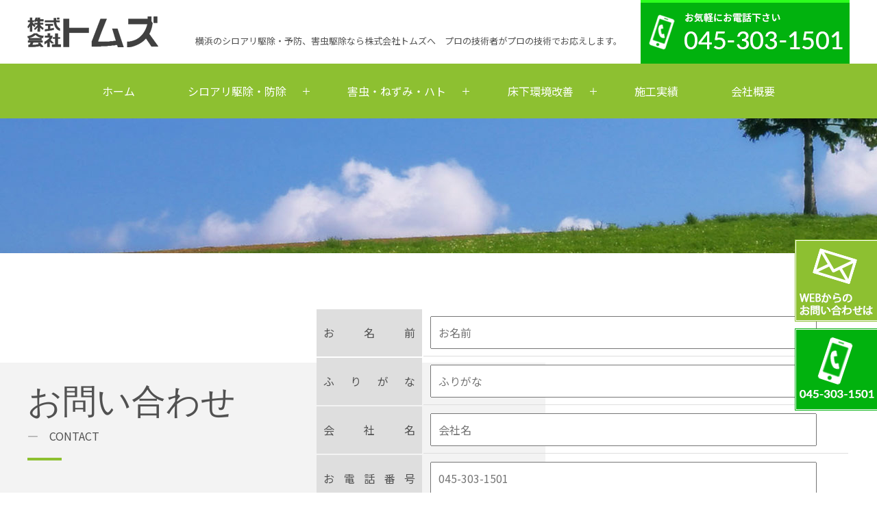

--- FILE ---
content_type: text/html; charset=UTF-8
request_url: https://toms-inc.co.jp/contact/conf/
body_size: 6325
content:
<!doctype html>
<html lang="ja" prefix="og: http://ogp.me/ns#">
<head>
<meta charset="utf-8">
<title>
  お問い合わせー確認画面 ｜ シロアリ駆除の株式会社トムズ
</title>
<meta name="keywords" content="シロアリ駆除,害虫駆除,ねずみ駆除,神奈川,横浜">
<meta name="description" content="シロアリ駆除・予防、害虫・害獣駆除（シロアリ、白蟻、ゴキブリ、ネズミ、ハチ、ダニ、ムカデ）なら、横浜で創業40年以上の実績を誇る株式会社トムズへ。横浜・神奈川・東京を中心に安心の専門業者が徹底対応！無料調査・見積もり実施中。">
<meta name="Robots" content="INDEX,FOLLOW">
<meta property="og:title" content="株式会社トムズ">
<meta property="og:description" content="シロアリ駆除,害虫駆除（シロアリ、白蟻、ゴキブリ、ネズミ）のことなら横浜で創業40年以上の実績。株式会社トムズへお任せください。神奈川、横浜、東京を中心にシロアリ駆除・防除、害虫駆除・防除の専門店です。">
<meta property="og:site_name" content="株式会社トムズ">
<meta name="viewport" content="width=device-width, initial-scale=1,user-scalable=no">
<meta name="format-detection" content="telephone=no">
<link rel="stylesheet" href="https://use.fontawesome.com/releases/v5.15.4/css/all.css">

<link rel="stylesheet" type="text/css" href="https://toms-inc.co.jp/wp/wp-content/themes/toms/css/common.css?1649468886">
<link rel="stylesheet" type="text/css" href="https://toms-inc.co.jp/wp/wp-content/themes/toms/css/contents.css?1649840854">
<link rel="stylesheet" type="text/css" href="https://toms-inc.co.jp/wp/wp-content/themes/toms/css/spstyle.css?1649841027">
<link rel="stylesheet" type="text/css" href="https://toms-inc.co.jp/wp/wp-content/themes/toms/css/swiper.min.css" />
<link href="https://fonts.googleapis.com/css2?family=Libre+Baskerville:wght@400;700&family=Noto+Sans+JP:wght@400;700&family=Noto+Serif+JP:wght@200;600;900&DM+Sans&display=swap" rel="stylesheet">
<link href="https://fonts.googleapis.com/css?family=M+PLUS+1p" rel="stylesheet">

<link rel="icon" href="https://toms-inc.co.jp/favicon.ico">
<link rel="apple-touch-icon" href="https://toms-inc.co.jp/favicon.ico" sizes="180x180">

<script type="text/javascript" src="https://toms-inc.co.jp/wp/wp-content/themes/toms/js/swiper-bundle.min.js"></script>
<script>(function(w,d,s,l,i){w[l]=w[l]||[];w[l].push({'gtm.start':
new Date().getTime(),event:'gtm.js'});var f=d.getElementsByTagName(s)[0],
j=d.createElement(s),dl=l!='dataLayer'?'&l='+l:'';j.async=true;j.src=
'https://www.googletagmanager.com/gtm.js?id='+i+dl;f.parentNode.insertBefore(j,f);
})(window,document,'script','dataLayer','GTM-TK7F8NL');</script>

<meta name='robots' content='max-image-preview:large' />
<link rel="alternate" title="oEmbed (JSON)" type="application/json+oembed" href="https://toms-inc.co.jp/wp-json/oembed/1.0/embed?url=https%3A%2F%2Ftoms-inc.co.jp%2Fcontact%2Fconf%2F" />
<link rel="alternate" title="oEmbed (XML)" type="text/xml+oembed" href="https://toms-inc.co.jp/wp-json/oembed/1.0/embed?url=https%3A%2F%2Ftoms-inc.co.jp%2Fcontact%2Fconf%2F&#038;format=xml" />
<style id='wp-img-auto-sizes-contain-inline-css' type='text/css'>
img:is([sizes=auto i],[sizes^="auto," i]){contain-intrinsic-size:3000px 1500px}
/*# sourceURL=wp-img-auto-sizes-contain-inline-css */
</style>
<link rel='stylesheet' id='mw-wp-form-css' href='https://toms-inc.co.jp/wp/wp-content/plugins/mw-wp-form/css/style.css?ver=6.9' type='text/css' media='all' />
<style id='wp-block-library-inline-css' type='text/css'>
:root{--wp-block-synced-color:#7a00df;--wp-block-synced-color--rgb:122,0,223;--wp-bound-block-color:var(--wp-block-synced-color);--wp-editor-canvas-background:#ddd;--wp-admin-theme-color:#007cba;--wp-admin-theme-color--rgb:0,124,186;--wp-admin-theme-color-darker-10:#006ba1;--wp-admin-theme-color-darker-10--rgb:0,107,160.5;--wp-admin-theme-color-darker-20:#005a87;--wp-admin-theme-color-darker-20--rgb:0,90,135;--wp-admin-border-width-focus:2px}@media (min-resolution:192dpi){:root{--wp-admin-border-width-focus:1.5px}}.wp-element-button{cursor:pointer}:root .has-very-light-gray-background-color{background-color:#eee}:root .has-very-dark-gray-background-color{background-color:#313131}:root .has-very-light-gray-color{color:#eee}:root .has-very-dark-gray-color{color:#313131}:root .has-vivid-green-cyan-to-vivid-cyan-blue-gradient-background{background:linear-gradient(135deg,#00d084,#0693e3)}:root .has-purple-crush-gradient-background{background:linear-gradient(135deg,#34e2e4,#4721fb 50%,#ab1dfe)}:root .has-hazy-dawn-gradient-background{background:linear-gradient(135deg,#faaca8,#dad0ec)}:root .has-subdued-olive-gradient-background{background:linear-gradient(135deg,#fafae1,#67a671)}:root .has-atomic-cream-gradient-background{background:linear-gradient(135deg,#fdd79a,#004a59)}:root .has-nightshade-gradient-background{background:linear-gradient(135deg,#330968,#31cdcf)}:root .has-midnight-gradient-background{background:linear-gradient(135deg,#020381,#2874fc)}:root{--wp--preset--font-size--normal:16px;--wp--preset--font-size--huge:42px}.has-regular-font-size{font-size:1em}.has-larger-font-size{font-size:2.625em}.has-normal-font-size{font-size:var(--wp--preset--font-size--normal)}.has-huge-font-size{font-size:var(--wp--preset--font-size--huge)}.has-text-align-center{text-align:center}.has-text-align-left{text-align:left}.has-text-align-right{text-align:right}.has-fit-text{white-space:nowrap!important}#end-resizable-editor-section{display:none}.aligncenter{clear:both}.items-justified-left{justify-content:flex-start}.items-justified-center{justify-content:center}.items-justified-right{justify-content:flex-end}.items-justified-space-between{justify-content:space-between}.screen-reader-text{border:0;clip-path:inset(50%);height:1px;margin:-1px;overflow:hidden;padding:0;position:absolute;width:1px;word-wrap:normal!important}.screen-reader-text:focus{background-color:#ddd;clip-path:none;color:#444;display:block;font-size:1em;height:auto;left:5px;line-height:normal;padding:15px 23px 14px;text-decoration:none;top:5px;width:auto;z-index:100000}html :where(.has-border-color){border-style:solid}html :where([style*=border-top-color]){border-top-style:solid}html :where([style*=border-right-color]){border-right-style:solid}html :where([style*=border-bottom-color]){border-bottom-style:solid}html :where([style*=border-left-color]){border-left-style:solid}html :where([style*=border-width]){border-style:solid}html :where([style*=border-top-width]){border-top-style:solid}html :where([style*=border-right-width]){border-right-style:solid}html :where([style*=border-bottom-width]){border-bottom-style:solid}html :where([style*=border-left-width]){border-left-style:solid}html :where(img[class*=wp-image-]){height:auto;max-width:100%}:where(figure){margin:0 0 1em}html :where(.is-position-sticky){--wp-admin--admin-bar--position-offset:var(--wp-admin--admin-bar--height,0px)}@media screen and (max-width:600px){html :where(.is-position-sticky){--wp-admin--admin-bar--position-offset:0px}}

/*# sourceURL=wp-block-library-inline-css */
</style><style id='global-styles-inline-css' type='text/css'>
:root{--wp--preset--aspect-ratio--square: 1;--wp--preset--aspect-ratio--4-3: 4/3;--wp--preset--aspect-ratio--3-4: 3/4;--wp--preset--aspect-ratio--3-2: 3/2;--wp--preset--aspect-ratio--2-3: 2/3;--wp--preset--aspect-ratio--16-9: 16/9;--wp--preset--aspect-ratio--9-16: 9/16;--wp--preset--color--black: #000000;--wp--preset--color--cyan-bluish-gray: #abb8c3;--wp--preset--color--white: #ffffff;--wp--preset--color--pale-pink: #f78da7;--wp--preset--color--vivid-red: #cf2e2e;--wp--preset--color--luminous-vivid-orange: #ff6900;--wp--preset--color--luminous-vivid-amber: #fcb900;--wp--preset--color--light-green-cyan: #7bdcb5;--wp--preset--color--vivid-green-cyan: #00d084;--wp--preset--color--pale-cyan-blue: #8ed1fc;--wp--preset--color--vivid-cyan-blue: #0693e3;--wp--preset--color--vivid-purple: #9b51e0;--wp--preset--gradient--vivid-cyan-blue-to-vivid-purple: linear-gradient(135deg,rgb(6,147,227) 0%,rgb(155,81,224) 100%);--wp--preset--gradient--light-green-cyan-to-vivid-green-cyan: linear-gradient(135deg,rgb(122,220,180) 0%,rgb(0,208,130) 100%);--wp--preset--gradient--luminous-vivid-amber-to-luminous-vivid-orange: linear-gradient(135deg,rgb(252,185,0) 0%,rgb(255,105,0) 100%);--wp--preset--gradient--luminous-vivid-orange-to-vivid-red: linear-gradient(135deg,rgb(255,105,0) 0%,rgb(207,46,46) 100%);--wp--preset--gradient--very-light-gray-to-cyan-bluish-gray: linear-gradient(135deg,rgb(238,238,238) 0%,rgb(169,184,195) 100%);--wp--preset--gradient--cool-to-warm-spectrum: linear-gradient(135deg,rgb(74,234,220) 0%,rgb(151,120,209) 20%,rgb(207,42,186) 40%,rgb(238,44,130) 60%,rgb(251,105,98) 80%,rgb(254,248,76) 100%);--wp--preset--gradient--blush-light-purple: linear-gradient(135deg,rgb(255,206,236) 0%,rgb(152,150,240) 100%);--wp--preset--gradient--blush-bordeaux: linear-gradient(135deg,rgb(254,205,165) 0%,rgb(254,45,45) 50%,rgb(107,0,62) 100%);--wp--preset--gradient--luminous-dusk: linear-gradient(135deg,rgb(255,203,112) 0%,rgb(199,81,192) 50%,rgb(65,88,208) 100%);--wp--preset--gradient--pale-ocean: linear-gradient(135deg,rgb(255,245,203) 0%,rgb(182,227,212) 50%,rgb(51,167,181) 100%);--wp--preset--gradient--electric-grass: linear-gradient(135deg,rgb(202,248,128) 0%,rgb(113,206,126) 100%);--wp--preset--gradient--midnight: linear-gradient(135deg,rgb(2,3,129) 0%,rgb(40,116,252) 100%);--wp--preset--font-size--small: 13px;--wp--preset--font-size--medium: 20px;--wp--preset--font-size--large: 36px;--wp--preset--font-size--x-large: 42px;--wp--preset--spacing--20: 0.44rem;--wp--preset--spacing--30: 0.67rem;--wp--preset--spacing--40: 1rem;--wp--preset--spacing--50: 1.5rem;--wp--preset--spacing--60: 2.25rem;--wp--preset--spacing--70: 3.38rem;--wp--preset--spacing--80: 5.06rem;--wp--preset--shadow--natural: 6px 6px 9px rgba(0, 0, 0, 0.2);--wp--preset--shadow--deep: 12px 12px 50px rgba(0, 0, 0, 0.4);--wp--preset--shadow--sharp: 6px 6px 0px rgba(0, 0, 0, 0.2);--wp--preset--shadow--outlined: 6px 6px 0px -3px rgb(255, 255, 255), 6px 6px rgb(0, 0, 0);--wp--preset--shadow--crisp: 6px 6px 0px rgb(0, 0, 0);}:where(.is-layout-flex){gap: 0.5em;}:where(.is-layout-grid){gap: 0.5em;}body .is-layout-flex{display: flex;}.is-layout-flex{flex-wrap: wrap;align-items: center;}.is-layout-flex > :is(*, div){margin: 0;}body .is-layout-grid{display: grid;}.is-layout-grid > :is(*, div){margin: 0;}:where(.wp-block-columns.is-layout-flex){gap: 2em;}:where(.wp-block-columns.is-layout-grid){gap: 2em;}:where(.wp-block-post-template.is-layout-flex){gap: 1.25em;}:where(.wp-block-post-template.is-layout-grid){gap: 1.25em;}.has-black-color{color: var(--wp--preset--color--black) !important;}.has-cyan-bluish-gray-color{color: var(--wp--preset--color--cyan-bluish-gray) !important;}.has-white-color{color: var(--wp--preset--color--white) !important;}.has-pale-pink-color{color: var(--wp--preset--color--pale-pink) !important;}.has-vivid-red-color{color: var(--wp--preset--color--vivid-red) !important;}.has-luminous-vivid-orange-color{color: var(--wp--preset--color--luminous-vivid-orange) !important;}.has-luminous-vivid-amber-color{color: var(--wp--preset--color--luminous-vivid-amber) !important;}.has-light-green-cyan-color{color: var(--wp--preset--color--light-green-cyan) !important;}.has-vivid-green-cyan-color{color: var(--wp--preset--color--vivid-green-cyan) !important;}.has-pale-cyan-blue-color{color: var(--wp--preset--color--pale-cyan-blue) !important;}.has-vivid-cyan-blue-color{color: var(--wp--preset--color--vivid-cyan-blue) !important;}.has-vivid-purple-color{color: var(--wp--preset--color--vivid-purple) !important;}.has-black-background-color{background-color: var(--wp--preset--color--black) !important;}.has-cyan-bluish-gray-background-color{background-color: var(--wp--preset--color--cyan-bluish-gray) !important;}.has-white-background-color{background-color: var(--wp--preset--color--white) !important;}.has-pale-pink-background-color{background-color: var(--wp--preset--color--pale-pink) !important;}.has-vivid-red-background-color{background-color: var(--wp--preset--color--vivid-red) !important;}.has-luminous-vivid-orange-background-color{background-color: var(--wp--preset--color--luminous-vivid-orange) !important;}.has-luminous-vivid-amber-background-color{background-color: var(--wp--preset--color--luminous-vivid-amber) !important;}.has-light-green-cyan-background-color{background-color: var(--wp--preset--color--light-green-cyan) !important;}.has-vivid-green-cyan-background-color{background-color: var(--wp--preset--color--vivid-green-cyan) !important;}.has-pale-cyan-blue-background-color{background-color: var(--wp--preset--color--pale-cyan-blue) !important;}.has-vivid-cyan-blue-background-color{background-color: var(--wp--preset--color--vivid-cyan-blue) !important;}.has-vivid-purple-background-color{background-color: var(--wp--preset--color--vivid-purple) !important;}.has-black-border-color{border-color: var(--wp--preset--color--black) !important;}.has-cyan-bluish-gray-border-color{border-color: var(--wp--preset--color--cyan-bluish-gray) !important;}.has-white-border-color{border-color: var(--wp--preset--color--white) !important;}.has-pale-pink-border-color{border-color: var(--wp--preset--color--pale-pink) !important;}.has-vivid-red-border-color{border-color: var(--wp--preset--color--vivid-red) !important;}.has-luminous-vivid-orange-border-color{border-color: var(--wp--preset--color--luminous-vivid-orange) !important;}.has-luminous-vivid-amber-border-color{border-color: var(--wp--preset--color--luminous-vivid-amber) !important;}.has-light-green-cyan-border-color{border-color: var(--wp--preset--color--light-green-cyan) !important;}.has-vivid-green-cyan-border-color{border-color: var(--wp--preset--color--vivid-green-cyan) !important;}.has-pale-cyan-blue-border-color{border-color: var(--wp--preset--color--pale-cyan-blue) !important;}.has-vivid-cyan-blue-border-color{border-color: var(--wp--preset--color--vivid-cyan-blue) !important;}.has-vivid-purple-border-color{border-color: var(--wp--preset--color--vivid-purple) !important;}.has-vivid-cyan-blue-to-vivid-purple-gradient-background{background: var(--wp--preset--gradient--vivid-cyan-blue-to-vivid-purple) !important;}.has-light-green-cyan-to-vivid-green-cyan-gradient-background{background: var(--wp--preset--gradient--light-green-cyan-to-vivid-green-cyan) !important;}.has-luminous-vivid-amber-to-luminous-vivid-orange-gradient-background{background: var(--wp--preset--gradient--luminous-vivid-amber-to-luminous-vivid-orange) !important;}.has-luminous-vivid-orange-to-vivid-red-gradient-background{background: var(--wp--preset--gradient--luminous-vivid-orange-to-vivid-red) !important;}.has-very-light-gray-to-cyan-bluish-gray-gradient-background{background: var(--wp--preset--gradient--very-light-gray-to-cyan-bluish-gray) !important;}.has-cool-to-warm-spectrum-gradient-background{background: var(--wp--preset--gradient--cool-to-warm-spectrum) !important;}.has-blush-light-purple-gradient-background{background: var(--wp--preset--gradient--blush-light-purple) !important;}.has-blush-bordeaux-gradient-background{background: var(--wp--preset--gradient--blush-bordeaux) !important;}.has-luminous-dusk-gradient-background{background: var(--wp--preset--gradient--luminous-dusk) !important;}.has-pale-ocean-gradient-background{background: var(--wp--preset--gradient--pale-ocean) !important;}.has-electric-grass-gradient-background{background: var(--wp--preset--gradient--electric-grass) !important;}.has-midnight-gradient-background{background: var(--wp--preset--gradient--midnight) !important;}.has-small-font-size{font-size: var(--wp--preset--font-size--small) !important;}.has-medium-font-size{font-size: var(--wp--preset--font-size--medium) !important;}.has-large-font-size{font-size: var(--wp--preset--font-size--large) !important;}.has-x-large-font-size{font-size: var(--wp--preset--font-size--x-large) !important;}
/*# sourceURL=global-styles-inline-css */
</style>

<style id='classic-theme-styles-inline-css' type='text/css'>
/*! This file is auto-generated */
.wp-block-button__link{color:#fff;background-color:#32373c;border-radius:9999px;box-shadow:none;text-decoration:none;padding:calc(.667em + 2px) calc(1.333em + 2px);font-size:1.125em}.wp-block-file__button{background:#32373c;color:#fff;text-decoration:none}
/*# sourceURL=/wp-includes/css/classic-themes.min.css */
</style>
<script type="text/javascript" src="https://toms-inc.co.jp/wp/wp-includes/js/jquery/jquery.min.js?ver=3.7.1" id="jquery-core-js"></script>
<script type="text/javascript" src="https://toms-inc.co.jp/wp/wp-includes/js/jquery/jquery-migrate.min.js?ver=3.4.1" id="jquery-migrate-js"></script>
<link rel="https://api.w.org/" href="https://toms-inc.co.jp/wp-json/" /><link rel="alternate" title="JSON" type="application/json" href="https://toms-inc.co.jp/wp-json/wp/v2/pages/76" /><link rel="canonical" href="https://toms-inc.co.jp/contact/conf/" />
</head>
<body>
<noscript><iframe src="https://www.googletagmanager.com/ns.html?id=GTM-TK7F8NL"
height="0" width="0" style="display:none;visibility:hidden"></iframe></noscript>
<header id="main_head">
	<div id="head_top">
    	<div id="head_top_rogo_area">
        	<div id="head_top_rogo"><a href="https://toms-inc.co.jp"><img src="https://toms-inc.co.jp/wp/wp-content/themes/toms/image/common/top_rogo.png" alt="株式会社トムズ"></a></div>
            <div id="head_top_h1"><h1>横浜のシロアリ駆除・予防、害虫駆除なら株式会社トムズへ　プロの技術者がプロの技術でお応えします。</h1></div>
      </div>
        <div id="head_tel">
   	    	<a href="tel:0453031501"><img src="https://toms-inc.co.jp/wp/wp-content/themes/toms/image/common/head_tel.png" alt="045-303-1501"></a>
        </div>
    </div>
	<div id="menu_btn">
		<div class="menu-trigger">
			<span></span>
			<span></span>
			<span></span>
		</div>
	</div>
    <div id="head_nav">
	<nav id="nav">
		<ul class="nav">
        	<li><a href="https://toms-inc.co.jp">ホーム</a></li>
			<li class="menu-item-has-children current-menu-item">
				<a href="#">シロアリ駆除・防除</a>
				<ul class="sub-menu">
					<li><a href="https://toms-inc.co.jp/shiroari/look/">シロアリとアリとの見分け方</a></li>
					<li><a href="https://toms-inc.co.jp/shiroari/kind/">シロアリの種類</a></li>
					<li><a href="https://toms-inc.co.jp/shiroari/discovery/">シロアリの発見方法</a></li>
					<li><a href="https://toms-inc.co.jp/shiroari/damage/">シロアリの被害</a></li>
                    <li><a href="https://toms-inc.co.jp/shiroari/exter/">シロアリ駆除・防除</a></li>
                    <li><a href="https://toms-inc.co.jp/shiroari/medicine/">防蟻の薬剤について</a></li>
                    <li><a href="https://toms-inc.co.jp/shiroari/system/">シロアリ防除システム</a></li>
				</ul>
			</li>
			<li class="menu-item-has-children">
            	<a href="#">害虫・ねずみ・ハト</a>
				<ul class="sub-menu">
					<li><a href="https://toms-inc.co.jp/gai/inset/">トムズの害虫駆除</a></li>
					<li><a href="https://toms-inc.co.jp/gai/insect_etc/">害虫いろいろ</a></li>
					<li><a href="https://toms-inc.co.jp/gai/rat/">ねずみ駆除</a></li>
					<li><a href="https://toms-inc.co.jp/gai/toko/">トコジラミ駆除・防除</a></li>
                    <li><a href="https://toms-inc.co.jp/gai/pigeon/">鳩（ハト）飛来防止・対策</a></li>
				</ul>
            </li>
			<li class="menu-item-has-children">
				<a href="#">床下環境改善</a>
				<ul class="sub-menu">
					<li><a href="https://toms-inc.co.jp/floor/floor/">床下調湿・断熱材</a></li>
					<li><a href="https://toms-inc.co.jp/floor/wind/">床下通風換気システム</a></li>
				</ul>
			</li>
			<li><a href="https://toms-inc.co.jp/result/">施工実績</a></li>
            <li><a href="https://toms-inc.co.jp/company/">会社概要</a></li>
		</ul>
	</nav>
    </div>
	<div class="overlay"></div>
       
</header>
<div class="sub_head">
	<div class="head-wrapper 
		">

	</div>
</div>
<div id="wrapper">
	<div id="main_wrap">
		<script type="text/javascript">
		window.location = "https://toms-inc.co.jp/contact/";
		</script>
		    	<div class="contents_block contents_block_sub">
        	<div class="contents_le02 af01 wi25">
            	<div class="block_title">
            	  <h3>お問い合わせ</h3></div>
                <div class="block_sub">
                  <h4>―　CONTACT</h4></div>
            </div>
       	  <div class="contents_ri02 wi75">
            	<div class="block_txt contents_txt">
            	  <div id="mw_wp_form_mw-wp-form-74" class="mw_wp_form mw_wp_form_direct_access_error">
				このページには直接アクセスできません。
			<!-- end .mw_wp_form --></div>
            	</div>
            </div>
        </div>

	</div>
</div>
<div id="end_contents">
	<div id="end_wrap">
    	<div class="end_list">
        	<dl>
            	<dt>シロアリ</dt>
                <dd><a href="https://toms-inc.co.jp/shiroari/look/"><i class="fas fa-angle-right"></i>シロアリとアリとの見分け方</a></dd>
                <dd><a href="https://toms-inc.co.jp/shiroari/kind/"><i class="fas fa-angle-right"></i>シロアリの種類</a></dd>
                <dd><a href="https://toms-inc.co.jp/shiroari/discovery/"><i class="fas fa-angle-right"></i>シロアリの発見方法</a></dd>
                <dd><a href="https://toms-inc.co.jp/shiroari/damage/"><i class="fas fa-angle-right"></i>シロアリの被害</a></dd>
                <dd><a href="https://toms-inc.co.jp/shiroari/exter/"><i class="fas fa-angle-right"></i>シロアリ駆除・防除</a></dd>
                <dd><a href="https://toms-inc.co.jp/shiroari/medicine/"><i class="fas fa-angle-right"></i>防蟻の薬剤について</a></dd>
                <dd><a href="https://toms-inc.co.jp/shiroari/system/"><i class="fas fa-angle-right"></i>シロアリ防除システム</a></dd>
            </dl>        
        </div>
        <div class="end_list">
        	<dl>
            	<dt>害虫・ねずみ・ハト</dt>
                <dd><a href="https://toms-inc.co.jp/gai/inset/"><i class="fas fa-angle-right"></i>トムズの害虫駆除</a></dd>
                <dd><a href="https://toms-inc.co.jp/gai/insect_etc/"><i class="fas fa-angle-right"></i>害虫いろいろ</a></dd>
                <dd><a href="https://toms-inc.co.jp/gai/rat/"><i class="fas fa-angle-right"></i>ねずみ駆除</a></dd>
                <dd><a href="https://toms-inc.co.jp/gai/toko/"><i class="fas fa-angle-right"></i>トコジラミ駆除・防除</a></dd>
                <dd><a href="https://toms-inc.co.jp/gai/pigeon/"><i class="fas fa-angle-right"></i>鳩（ハト）飛来防止・対策</a></dd>
            </dl>        
        </div>
        <div class="end_list">
        	<dl>
            	<dt>床下環境改善</dt>
                <dd><a href="https://toms-inc.co.jp/floor/floor/"><i class="fas fa-angle-right"></i>床下調湿・断熱材</a></dd>
                <dd><a href="https://toms-inc.co.jp/floor/wind/"><i class="fas fa-angle-right"></i>床下通風換気システム</a></dd>
            </dl>        
        </div>
        <div class="end_list">
        	<dl>
            	<dt><a href="https://toms-inc.co.jp/result/"><i class="fas fa-angle-right"></i>施工実績</a></dt>
            	<dt><a href="https://toms-inc.co.jp/company/"><i class="fas fa-angle-right"></i>会社概要</a></dt>
            	<dt><a href="https://toms-inc.co.jp/privacy/"><i class="fas fa-angle-right"></i>プライバシー</a></dt>
            	<dt><a href="https://toms-inc.co.jp/contact/"><i class="fas fa-angle-right"></i>お問い合わせ</a></dt>
            </dl>        
        </div>
    </div>
</div>

<footer>
	<div id="foot_top">
    	<div id="foot_content">
   	    	<div class="foot_block01"><img src="https://toms-inc.co.jp/wp/wp-content/themes/toms/image/common/top_rogo.png" alt="神奈川・横浜のシロアリ駆除・防除のトムズ"></div>
            <div class="foot_blocl02">公益社団法人「日本ペストコントロール協会」会員　  公益社団法人「神奈川県ペストコントロール協会」会員　他<br>〒246-0035　神奈川県横浜市瀬谷区下瀬谷1丁目32番1</div>
            <div class="foot_tel">
            	<a href="tel:0453031501">045-303-1501</a>
            </div>
        </div>
    </div>
    <div id="foot_bottom">
    <p>Copyright (C) 2022 TOM’S INC. All Rights Reserved.</p>
    </div>
</footer>

<div id="side_contact">
	<div class="side_web"><a href="https://toms-inc.co.jp/contact/"><img src="https://toms-inc.co.jp/wp/wp-content/themes/toms/image/common/side_web.png" width="120" height="120"></a></div>
	<div class="side_tel"><a href="tel:0453031501"><img src="https://toms-inc.co.jp/wp/wp-content/themes/toms/image/common/side_tel.png" width="120" height="120"></a></div>
</div>

<p id="page-top"><a href="#top"><img src="https://toms-inc.co.jp/wp/wp-content/themes/toms/image/common/totop.png" alt="ページの先頭に戻る" width="72" height="72" /></a></p>
<script type="text/javascript" src="https://ajax.googleapis.com/ajax/libs/jquery/3.5.1/jquery.min.js"></script>
<script type="text/javascript" src="https://toms-inc.co.jp/wp/wp-content/themes/toms/js/common.js"></script>
<script type="text/javascript" src="https://toms-inc.co.jp/wp/wp-content/themes/toms/js/nav.js"></script>
<script type="text/javascript" src="https://toms-inc.co.jp/wp/wp-content/themes/toms/js/swiper-bundle.min.js"></script>

<script>
const swiper = new Swiper('.swiper', {
  // Optional parameters
	loop: true,
	autoplay: {
        delay: 5000,
    },
	effect: 'coverflow',
  
});
</script>
<script type="speculationrules">
{"prefetch":[{"source":"document","where":{"and":[{"href_matches":"/*"},{"not":{"href_matches":["/wp/wp-*.php","/wp/wp-admin/*","/wp/wp-content/uploads/*","/wp/wp-content/*","/wp/wp-content/plugins/*","/wp/wp-content/themes/toms/*","/*\\?(.+)"]}},{"not":{"selector_matches":"a[rel~=\"nofollow\"]"}},{"not":{"selector_matches":".no-prefetch, .no-prefetch a"}}]},"eagerness":"conservative"}]}
</script>
<script type="text/javascript" src="https://toms-inc.co.jp/wp/wp-content/plugins/mw-wp-form/js/form.js?ver=6.9" id="mw-wp-form-js"></script>
</body>
</html>

--- FILE ---
content_type: text/html; charset=UTF-8
request_url: https://toms-inc.co.jp/contact/
body_size: 7259
content:
<!doctype html>
<html lang="ja" prefix="og: http://ogp.me/ns#">
<head>
<meta charset="utf-8">
<title>
  お問い合わせ ｜ シロアリ駆除の株式会社トムズ
</title>
<meta name="keywords" content="シロアリ駆除,害虫駆除,ねずみ駆除,神奈川,横浜">
<meta name="description" content="シロアリ駆除・予防、害虫・害獣駆除（シロアリ、白蟻、ゴキブリ、ネズミ、ハチ、ダニ、ムカデ）なら、横浜で創業40年以上の実績を誇る株式会社トムズへ。横浜・神奈川・東京を中心に安心の専門業者が徹底対応！無料調査・見積もり実施中。">
<meta name="Robots" content="INDEX,FOLLOW">
<meta property="og:title" content="株式会社トムズ">
<meta property="og:description" content="シロアリ駆除,害虫駆除（シロアリ、白蟻、ゴキブリ、ネズミ）のことなら横浜で創業40年以上の実績。株式会社トムズへお任せください。神奈川、横浜、東京を中心にシロアリ駆除・防除、害虫駆除・防除の専門店です。">
<meta property="og:site_name" content="株式会社トムズ">
<meta name="viewport" content="width=device-width, initial-scale=1,user-scalable=no">
<meta name="format-detection" content="telephone=no">
<link rel="stylesheet" href="https://use.fontawesome.com/releases/v5.15.4/css/all.css">

<link rel="stylesheet" type="text/css" href="https://toms-inc.co.jp/wp/wp-content/themes/toms/css/common.css?1649468886">
<link rel="stylesheet" type="text/css" href="https://toms-inc.co.jp/wp/wp-content/themes/toms/css/contents.css?1649840854">
<link rel="stylesheet" type="text/css" href="https://toms-inc.co.jp/wp/wp-content/themes/toms/css/spstyle.css?1649841027">
<link rel="stylesheet" type="text/css" href="https://toms-inc.co.jp/wp/wp-content/themes/toms/css/swiper.min.css" />
<link href="https://fonts.googleapis.com/css2?family=Libre+Baskerville:wght@400;700&family=Noto+Sans+JP:wght@400;700&family=Noto+Serif+JP:wght@200;600;900&DM+Sans&display=swap" rel="stylesheet">
<link href="https://fonts.googleapis.com/css?family=M+PLUS+1p" rel="stylesheet">

<link rel="icon" href="https://toms-inc.co.jp/favicon.ico">
<link rel="apple-touch-icon" href="https://toms-inc.co.jp/favicon.ico" sizes="180x180">

<script type="text/javascript" src="https://toms-inc.co.jp/wp/wp-content/themes/toms/js/swiper-bundle.min.js"></script>
<script>(function(w,d,s,l,i){w[l]=w[l]||[];w[l].push({'gtm.start':
new Date().getTime(),event:'gtm.js'});var f=d.getElementsByTagName(s)[0],
j=d.createElement(s),dl=l!='dataLayer'?'&l='+l:'';j.async=true;j.src=
'https://www.googletagmanager.com/gtm.js?id='+i+dl;f.parentNode.insertBefore(j,f);
})(window,document,'script','dataLayer','GTM-TK7F8NL');</script>

<meta name='robots' content='max-image-preview:large' />
<link rel="alternate" title="oEmbed (JSON)" type="application/json+oembed" href="https://toms-inc.co.jp/wp-json/oembed/1.0/embed?url=https%3A%2F%2Ftoms-inc.co.jp%2Fcontact%2F" />
<link rel="alternate" title="oEmbed (XML)" type="text/xml+oembed" href="https://toms-inc.co.jp/wp-json/oembed/1.0/embed?url=https%3A%2F%2Ftoms-inc.co.jp%2Fcontact%2F&#038;format=xml" />
<style id='wp-img-auto-sizes-contain-inline-css' type='text/css'>
img:is([sizes=auto i],[sizes^="auto," i]){contain-intrinsic-size:3000px 1500px}
/*# sourceURL=wp-img-auto-sizes-contain-inline-css */
</style>
<link rel='stylesheet' id='mw-wp-form-css' href='https://toms-inc.co.jp/wp/wp-content/plugins/mw-wp-form/css/style.css?ver=6.9' type='text/css' media='all' />
<style id='wp-block-library-inline-css' type='text/css'>
:root{--wp-block-synced-color:#7a00df;--wp-block-synced-color--rgb:122,0,223;--wp-bound-block-color:var(--wp-block-synced-color);--wp-editor-canvas-background:#ddd;--wp-admin-theme-color:#007cba;--wp-admin-theme-color--rgb:0,124,186;--wp-admin-theme-color-darker-10:#006ba1;--wp-admin-theme-color-darker-10--rgb:0,107,160.5;--wp-admin-theme-color-darker-20:#005a87;--wp-admin-theme-color-darker-20--rgb:0,90,135;--wp-admin-border-width-focus:2px}@media (min-resolution:192dpi){:root{--wp-admin-border-width-focus:1.5px}}.wp-element-button{cursor:pointer}:root .has-very-light-gray-background-color{background-color:#eee}:root .has-very-dark-gray-background-color{background-color:#313131}:root .has-very-light-gray-color{color:#eee}:root .has-very-dark-gray-color{color:#313131}:root .has-vivid-green-cyan-to-vivid-cyan-blue-gradient-background{background:linear-gradient(135deg,#00d084,#0693e3)}:root .has-purple-crush-gradient-background{background:linear-gradient(135deg,#34e2e4,#4721fb 50%,#ab1dfe)}:root .has-hazy-dawn-gradient-background{background:linear-gradient(135deg,#faaca8,#dad0ec)}:root .has-subdued-olive-gradient-background{background:linear-gradient(135deg,#fafae1,#67a671)}:root .has-atomic-cream-gradient-background{background:linear-gradient(135deg,#fdd79a,#004a59)}:root .has-nightshade-gradient-background{background:linear-gradient(135deg,#330968,#31cdcf)}:root .has-midnight-gradient-background{background:linear-gradient(135deg,#020381,#2874fc)}:root{--wp--preset--font-size--normal:16px;--wp--preset--font-size--huge:42px}.has-regular-font-size{font-size:1em}.has-larger-font-size{font-size:2.625em}.has-normal-font-size{font-size:var(--wp--preset--font-size--normal)}.has-huge-font-size{font-size:var(--wp--preset--font-size--huge)}.has-text-align-center{text-align:center}.has-text-align-left{text-align:left}.has-text-align-right{text-align:right}.has-fit-text{white-space:nowrap!important}#end-resizable-editor-section{display:none}.aligncenter{clear:both}.items-justified-left{justify-content:flex-start}.items-justified-center{justify-content:center}.items-justified-right{justify-content:flex-end}.items-justified-space-between{justify-content:space-between}.screen-reader-text{border:0;clip-path:inset(50%);height:1px;margin:-1px;overflow:hidden;padding:0;position:absolute;width:1px;word-wrap:normal!important}.screen-reader-text:focus{background-color:#ddd;clip-path:none;color:#444;display:block;font-size:1em;height:auto;left:5px;line-height:normal;padding:15px 23px 14px;text-decoration:none;top:5px;width:auto;z-index:100000}html :where(.has-border-color){border-style:solid}html :where([style*=border-top-color]){border-top-style:solid}html :where([style*=border-right-color]){border-right-style:solid}html :where([style*=border-bottom-color]){border-bottom-style:solid}html :where([style*=border-left-color]){border-left-style:solid}html :where([style*=border-width]){border-style:solid}html :where([style*=border-top-width]){border-top-style:solid}html :where([style*=border-right-width]){border-right-style:solid}html :where([style*=border-bottom-width]){border-bottom-style:solid}html :where([style*=border-left-width]){border-left-style:solid}html :where(img[class*=wp-image-]){height:auto;max-width:100%}:where(figure){margin:0 0 1em}html :where(.is-position-sticky){--wp-admin--admin-bar--position-offset:var(--wp-admin--admin-bar--height,0px)}@media screen and (max-width:600px){html :where(.is-position-sticky){--wp-admin--admin-bar--position-offset:0px}}

/*# sourceURL=wp-block-library-inline-css */
</style><style id='global-styles-inline-css' type='text/css'>
:root{--wp--preset--aspect-ratio--square: 1;--wp--preset--aspect-ratio--4-3: 4/3;--wp--preset--aspect-ratio--3-4: 3/4;--wp--preset--aspect-ratio--3-2: 3/2;--wp--preset--aspect-ratio--2-3: 2/3;--wp--preset--aspect-ratio--16-9: 16/9;--wp--preset--aspect-ratio--9-16: 9/16;--wp--preset--color--black: #000000;--wp--preset--color--cyan-bluish-gray: #abb8c3;--wp--preset--color--white: #ffffff;--wp--preset--color--pale-pink: #f78da7;--wp--preset--color--vivid-red: #cf2e2e;--wp--preset--color--luminous-vivid-orange: #ff6900;--wp--preset--color--luminous-vivid-amber: #fcb900;--wp--preset--color--light-green-cyan: #7bdcb5;--wp--preset--color--vivid-green-cyan: #00d084;--wp--preset--color--pale-cyan-blue: #8ed1fc;--wp--preset--color--vivid-cyan-blue: #0693e3;--wp--preset--color--vivid-purple: #9b51e0;--wp--preset--gradient--vivid-cyan-blue-to-vivid-purple: linear-gradient(135deg,rgb(6,147,227) 0%,rgb(155,81,224) 100%);--wp--preset--gradient--light-green-cyan-to-vivid-green-cyan: linear-gradient(135deg,rgb(122,220,180) 0%,rgb(0,208,130) 100%);--wp--preset--gradient--luminous-vivid-amber-to-luminous-vivid-orange: linear-gradient(135deg,rgb(252,185,0) 0%,rgb(255,105,0) 100%);--wp--preset--gradient--luminous-vivid-orange-to-vivid-red: linear-gradient(135deg,rgb(255,105,0) 0%,rgb(207,46,46) 100%);--wp--preset--gradient--very-light-gray-to-cyan-bluish-gray: linear-gradient(135deg,rgb(238,238,238) 0%,rgb(169,184,195) 100%);--wp--preset--gradient--cool-to-warm-spectrum: linear-gradient(135deg,rgb(74,234,220) 0%,rgb(151,120,209) 20%,rgb(207,42,186) 40%,rgb(238,44,130) 60%,rgb(251,105,98) 80%,rgb(254,248,76) 100%);--wp--preset--gradient--blush-light-purple: linear-gradient(135deg,rgb(255,206,236) 0%,rgb(152,150,240) 100%);--wp--preset--gradient--blush-bordeaux: linear-gradient(135deg,rgb(254,205,165) 0%,rgb(254,45,45) 50%,rgb(107,0,62) 100%);--wp--preset--gradient--luminous-dusk: linear-gradient(135deg,rgb(255,203,112) 0%,rgb(199,81,192) 50%,rgb(65,88,208) 100%);--wp--preset--gradient--pale-ocean: linear-gradient(135deg,rgb(255,245,203) 0%,rgb(182,227,212) 50%,rgb(51,167,181) 100%);--wp--preset--gradient--electric-grass: linear-gradient(135deg,rgb(202,248,128) 0%,rgb(113,206,126) 100%);--wp--preset--gradient--midnight: linear-gradient(135deg,rgb(2,3,129) 0%,rgb(40,116,252) 100%);--wp--preset--font-size--small: 13px;--wp--preset--font-size--medium: 20px;--wp--preset--font-size--large: 36px;--wp--preset--font-size--x-large: 42px;--wp--preset--spacing--20: 0.44rem;--wp--preset--spacing--30: 0.67rem;--wp--preset--spacing--40: 1rem;--wp--preset--spacing--50: 1.5rem;--wp--preset--spacing--60: 2.25rem;--wp--preset--spacing--70: 3.38rem;--wp--preset--spacing--80: 5.06rem;--wp--preset--shadow--natural: 6px 6px 9px rgba(0, 0, 0, 0.2);--wp--preset--shadow--deep: 12px 12px 50px rgba(0, 0, 0, 0.4);--wp--preset--shadow--sharp: 6px 6px 0px rgba(0, 0, 0, 0.2);--wp--preset--shadow--outlined: 6px 6px 0px -3px rgb(255, 255, 255), 6px 6px rgb(0, 0, 0);--wp--preset--shadow--crisp: 6px 6px 0px rgb(0, 0, 0);}:where(.is-layout-flex){gap: 0.5em;}:where(.is-layout-grid){gap: 0.5em;}body .is-layout-flex{display: flex;}.is-layout-flex{flex-wrap: wrap;align-items: center;}.is-layout-flex > :is(*, div){margin: 0;}body .is-layout-grid{display: grid;}.is-layout-grid > :is(*, div){margin: 0;}:where(.wp-block-columns.is-layout-flex){gap: 2em;}:where(.wp-block-columns.is-layout-grid){gap: 2em;}:where(.wp-block-post-template.is-layout-flex){gap: 1.25em;}:where(.wp-block-post-template.is-layout-grid){gap: 1.25em;}.has-black-color{color: var(--wp--preset--color--black) !important;}.has-cyan-bluish-gray-color{color: var(--wp--preset--color--cyan-bluish-gray) !important;}.has-white-color{color: var(--wp--preset--color--white) !important;}.has-pale-pink-color{color: var(--wp--preset--color--pale-pink) !important;}.has-vivid-red-color{color: var(--wp--preset--color--vivid-red) !important;}.has-luminous-vivid-orange-color{color: var(--wp--preset--color--luminous-vivid-orange) !important;}.has-luminous-vivid-amber-color{color: var(--wp--preset--color--luminous-vivid-amber) !important;}.has-light-green-cyan-color{color: var(--wp--preset--color--light-green-cyan) !important;}.has-vivid-green-cyan-color{color: var(--wp--preset--color--vivid-green-cyan) !important;}.has-pale-cyan-blue-color{color: var(--wp--preset--color--pale-cyan-blue) !important;}.has-vivid-cyan-blue-color{color: var(--wp--preset--color--vivid-cyan-blue) !important;}.has-vivid-purple-color{color: var(--wp--preset--color--vivid-purple) !important;}.has-black-background-color{background-color: var(--wp--preset--color--black) !important;}.has-cyan-bluish-gray-background-color{background-color: var(--wp--preset--color--cyan-bluish-gray) !important;}.has-white-background-color{background-color: var(--wp--preset--color--white) !important;}.has-pale-pink-background-color{background-color: var(--wp--preset--color--pale-pink) !important;}.has-vivid-red-background-color{background-color: var(--wp--preset--color--vivid-red) !important;}.has-luminous-vivid-orange-background-color{background-color: var(--wp--preset--color--luminous-vivid-orange) !important;}.has-luminous-vivid-amber-background-color{background-color: var(--wp--preset--color--luminous-vivid-amber) !important;}.has-light-green-cyan-background-color{background-color: var(--wp--preset--color--light-green-cyan) !important;}.has-vivid-green-cyan-background-color{background-color: var(--wp--preset--color--vivid-green-cyan) !important;}.has-pale-cyan-blue-background-color{background-color: var(--wp--preset--color--pale-cyan-blue) !important;}.has-vivid-cyan-blue-background-color{background-color: var(--wp--preset--color--vivid-cyan-blue) !important;}.has-vivid-purple-background-color{background-color: var(--wp--preset--color--vivid-purple) !important;}.has-black-border-color{border-color: var(--wp--preset--color--black) !important;}.has-cyan-bluish-gray-border-color{border-color: var(--wp--preset--color--cyan-bluish-gray) !important;}.has-white-border-color{border-color: var(--wp--preset--color--white) !important;}.has-pale-pink-border-color{border-color: var(--wp--preset--color--pale-pink) !important;}.has-vivid-red-border-color{border-color: var(--wp--preset--color--vivid-red) !important;}.has-luminous-vivid-orange-border-color{border-color: var(--wp--preset--color--luminous-vivid-orange) !important;}.has-luminous-vivid-amber-border-color{border-color: var(--wp--preset--color--luminous-vivid-amber) !important;}.has-light-green-cyan-border-color{border-color: var(--wp--preset--color--light-green-cyan) !important;}.has-vivid-green-cyan-border-color{border-color: var(--wp--preset--color--vivid-green-cyan) !important;}.has-pale-cyan-blue-border-color{border-color: var(--wp--preset--color--pale-cyan-blue) !important;}.has-vivid-cyan-blue-border-color{border-color: var(--wp--preset--color--vivid-cyan-blue) !important;}.has-vivid-purple-border-color{border-color: var(--wp--preset--color--vivid-purple) !important;}.has-vivid-cyan-blue-to-vivid-purple-gradient-background{background: var(--wp--preset--gradient--vivid-cyan-blue-to-vivid-purple) !important;}.has-light-green-cyan-to-vivid-green-cyan-gradient-background{background: var(--wp--preset--gradient--light-green-cyan-to-vivid-green-cyan) !important;}.has-luminous-vivid-amber-to-luminous-vivid-orange-gradient-background{background: var(--wp--preset--gradient--luminous-vivid-amber-to-luminous-vivid-orange) !important;}.has-luminous-vivid-orange-to-vivid-red-gradient-background{background: var(--wp--preset--gradient--luminous-vivid-orange-to-vivid-red) !important;}.has-very-light-gray-to-cyan-bluish-gray-gradient-background{background: var(--wp--preset--gradient--very-light-gray-to-cyan-bluish-gray) !important;}.has-cool-to-warm-spectrum-gradient-background{background: var(--wp--preset--gradient--cool-to-warm-spectrum) !important;}.has-blush-light-purple-gradient-background{background: var(--wp--preset--gradient--blush-light-purple) !important;}.has-blush-bordeaux-gradient-background{background: var(--wp--preset--gradient--blush-bordeaux) !important;}.has-luminous-dusk-gradient-background{background: var(--wp--preset--gradient--luminous-dusk) !important;}.has-pale-ocean-gradient-background{background: var(--wp--preset--gradient--pale-ocean) !important;}.has-electric-grass-gradient-background{background: var(--wp--preset--gradient--electric-grass) !important;}.has-midnight-gradient-background{background: var(--wp--preset--gradient--midnight) !important;}.has-small-font-size{font-size: var(--wp--preset--font-size--small) !important;}.has-medium-font-size{font-size: var(--wp--preset--font-size--medium) !important;}.has-large-font-size{font-size: var(--wp--preset--font-size--large) !important;}.has-x-large-font-size{font-size: var(--wp--preset--font-size--x-large) !important;}
/*# sourceURL=global-styles-inline-css */
</style>

<style id='classic-theme-styles-inline-css' type='text/css'>
/*! This file is auto-generated */
.wp-block-button__link{color:#fff;background-color:#32373c;border-radius:9999px;box-shadow:none;text-decoration:none;padding:calc(.667em + 2px) calc(1.333em + 2px);font-size:1.125em}.wp-block-file__button{background:#32373c;color:#fff;text-decoration:none}
/*# sourceURL=/wp-includes/css/classic-themes.min.css */
</style>
<script type="text/javascript" src="https://toms-inc.co.jp/wp/wp-includes/js/jquery/jquery.min.js?ver=3.7.1" id="jquery-core-js"></script>
<script type="text/javascript" src="https://toms-inc.co.jp/wp/wp-includes/js/jquery/jquery-migrate.min.js?ver=3.4.1" id="jquery-migrate-js"></script>
<link rel="https://api.w.org/" href="https://toms-inc.co.jp/wp-json/" /><link rel="alternate" title="JSON" type="application/json" href="https://toms-inc.co.jp/wp-json/wp/v2/pages/45" /><link rel="canonical" href="https://toms-inc.co.jp/contact/" />
</head>
<body>
<noscript><iframe src="https://www.googletagmanager.com/ns.html?id=GTM-TK7F8NL"
height="0" width="0" style="display:none;visibility:hidden"></iframe></noscript>
<header id="main_head">
	<div id="head_top">
    	<div id="head_top_rogo_area">
        	<div id="head_top_rogo"><a href="https://toms-inc.co.jp"><img src="https://toms-inc.co.jp/wp/wp-content/themes/toms/image/common/top_rogo.png" alt="株式会社トムズ"></a></div>
            <div id="head_top_h1"><h1>横浜のシロアリ駆除・予防、害虫駆除なら株式会社トムズへ　プロの技術者がプロの技術でお応えします。</h1></div>
      </div>
        <div id="head_tel">
   	    	<a href="tel:0453031501"><img src="https://toms-inc.co.jp/wp/wp-content/themes/toms/image/common/head_tel.png" alt="045-303-1501"></a>
        </div>
    </div>
	<div id="menu_btn">
		<div class="menu-trigger">
			<span></span>
			<span></span>
			<span></span>
		</div>
	</div>
    <div id="head_nav">
	<nav id="nav">
		<ul class="nav">
        	<li><a href="https://toms-inc.co.jp">ホーム</a></li>
			<li class="menu-item-has-children current-menu-item">
				<a href="#">シロアリ駆除・防除</a>
				<ul class="sub-menu">
					<li><a href="https://toms-inc.co.jp/shiroari/look/">シロアリとアリとの見分け方</a></li>
					<li><a href="https://toms-inc.co.jp/shiroari/kind/">シロアリの種類</a></li>
					<li><a href="https://toms-inc.co.jp/shiroari/discovery/">シロアリの発見方法</a></li>
					<li><a href="https://toms-inc.co.jp/shiroari/damage/">シロアリの被害</a></li>
                    <li><a href="https://toms-inc.co.jp/shiroari/exter/">シロアリ駆除・防除</a></li>
                    <li><a href="https://toms-inc.co.jp/shiroari/medicine/">防蟻の薬剤について</a></li>
                    <li><a href="https://toms-inc.co.jp/shiroari/system/">シロアリ防除システム</a></li>
				</ul>
			</li>
			<li class="menu-item-has-children">
            	<a href="#">害虫・ねずみ・ハト</a>
				<ul class="sub-menu">
					<li><a href="https://toms-inc.co.jp/gai/inset/">トムズの害虫駆除</a></li>
					<li><a href="https://toms-inc.co.jp/gai/insect_etc/">害虫いろいろ</a></li>
					<li><a href="https://toms-inc.co.jp/gai/rat/">ねずみ駆除</a></li>
					<li><a href="https://toms-inc.co.jp/gai/toko/">トコジラミ駆除・防除</a></li>
                    <li><a href="https://toms-inc.co.jp/gai/pigeon/">鳩（ハト）飛来防止・対策</a></li>
				</ul>
            </li>
			<li class="menu-item-has-children">
				<a href="#">床下環境改善</a>
				<ul class="sub-menu">
					<li><a href="https://toms-inc.co.jp/floor/floor/">床下調湿・断熱材</a></li>
					<li><a href="https://toms-inc.co.jp/floor/wind/">床下通風換気システム</a></li>
				</ul>
			</li>
			<li><a href="https://toms-inc.co.jp/result/">施工実績</a></li>
            <li><a href="https://toms-inc.co.jp/company/">会社概要</a></li>
		</ul>
	</nav>
    </div>
	<div class="overlay"></div>
       
</header>
<div class="sub_head">
	<div class="head-wrapper 
		">
	</div>
</div>
<div id="wrapper">
	<div id="main_wrap">
    	<div class="contents_block contents_block_sub">
        	<div class="contents_le02 af01 wi25">
            	<div class="block_title">
            	  <h3>お問い合わせ</h3></div>
                <div class="block_sub">
                  <h4>―　CONTACT</h4></div>
            </div>
       	  <div class="contents_ri02 wi75">
            	<div class="block_txt contents_txt">
            	  <div id="mw_wp_form_mw-wp-form-74" class="mw_wp_form mw_wp_form_input  ">
					<form method="post" action="" enctype="multipart/form-data">            	  <table>
            	    <tr>
            	      <th>お名前</th>
            	      <td>
<input type="text" name="お名前" id="form_name" size="60" value="" placeholder="お名前" />
</td>
          	      </tr>
            	    <tr>
            	      <th>ふりがな</th>
            	      <td>
<input type="text" name="ふりがな" id="form_furi" size="60" value="" placeholder="ふりがな" />
</td>
          	      </tr>
            	    <tr>
            	      <th>会社名</th>
            	      <td>
<input type="text" name="会社名" id="form_company" size="60" value="" placeholder="会社名" />
</td>
          	      </tr>
            	    <tr>
            	      <th>お電話番号</th>
            	      <td>
<input type="text" name="電話番号" id="form_tel" size="60" value="" placeholder="045-303-1501" />
</td>
          	      </tr>
            	    <tr>
            	      <th>メールアドレス</th>
            	      <td>
<input type="email" name="e-mail" id="form_mail" size="60" value="" data-conv-half-alphanumeric="true"/>
</td>
          	      </tr>
            	    <tr>
            	      <th>ご住所</th>
            	      <td>
<input type="text" name="ご住所" id="form_add" size="60" value="" placeholder="ご住所" />
</td>
          	      </tr>
            	    <tr>
            	      <th>お問い合わせ種別</th>
            	      <td class="mwform_check">
	<span class="mwform-checkbox-field horizontal-item">
		<label for="form_class-1">
			<input type="checkbox" name="お問い合わせ種別[data][]" value="シロアリ関連" id="form_class-1" />
			<span class="mwform-checkbox-field-text">シロアリ関連</span>
		</label>
	</span>
	<span class="mwform-checkbox-field horizontal-item">
		<label for="form_class-2">
			<input type="checkbox" name="お問い合わせ種別[data][]" value="害虫関連" id="form_class-2" />
			<span class="mwform-checkbox-field-text">害虫関連</span>
		</label>
	</span>
	<span class="mwform-checkbox-field horizontal-item">
		<label for="form_class-3">
			<input type="checkbox" name="お問い合わせ種別[data][]" value="ハチ関連" id="form_class-3" />
			<span class="mwform-checkbox-field-text">ハチ関連</span>
		</label>
	</span>
	<span class="mwform-checkbox-field horizontal-item">
		<label for="form_class-4">
			<input type="checkbox" name="お問い合わせ種別[data][]" value="ネズミ関連" id="form_class-4" />
			<span class="mwform-checkbox-field-text">ネズミ関連</span>
		</label>
	</span>
	<span class="mwform-checkbox-field horizontal-item">
		<label for="form_class-5">
			<input type="checkbox" name="お問い合わせ種別[data][]" value="鳩（鳥類）関連" id="form_class-5" />
			<span class="mwform-checkbox-field-text">鳩（鳥類）関連</span>
		</label>
	</span>
	<span class="mwform-checkbox-field horizontal-item">
		<label for="form_class-6">
			<input type="checkbox" name="お問い合わせ種別[data][]" value="湿気対策関連" id="form_class-6" />
			<span class="mwform-checkbox-field-text">湿気対策関連</span>
		</label>
	</span>
	<span class="mwform-checkbox-field horizontal-item">
		<label for="form_class-7">
			<input type="checkbox" name="お問い合わせ種別[data][]" value="床下改善関連" id="form_class-7" />
			<span class="mwform-checkbox-field-text">床下改善関連</span>
		</label>
	</span>
	<span class="mwform-checkbox-field horizontal-item">
		<label for="form_class-8">
			<input type="checkbox" name="お問い合わせ種別[data][]" value="その他" id="form_class-8" />
			<span class="mwform-checkbox-field-text">その他</span>
		</label>
	</span>

<input type="hidden" name="お問い合わせ種別[separator]" value="," />

<input type="hidden" name="__children[お問い合わせ種別][]" value="{&quot;\u30b7\u30ed\u30a2\u30ea\u95a2\u9023&quot;:&quot;\u30b7\u30ed\u30a2\u30ea\u95a2\u9023&quot;,&quot;\u5bb3\u866b\u95a2\u9023&quot;:&quot;\u5bb3\u866b\u95a2\u9023&quot;,&quot;\u30cf\u30c1\u95a2\u9023&quot;:&quot;\u30cf\u30c1\u95a2\u9023&quot;,&quot;\u30cd\u30ba\u30df\u95a2\u9023&quot;:&quot;\u30cd\u30ba\u30df\u95a2\u9023&quot;,&quot;\u9ce9\uff08\u9ce5\u985e\uff09\u95a2\u9023&quot;:&quot;\u9ce9\uff08\u9ce5\u985e\uff09\u95a2\u9023&quot;,&quot;\u6e7f\u6c17\u5bfe\u7b56\u95a2\u9023&quot;:&quot;\u6e7f\u6c17\u5bfe\u7b56\u95a2\u9023&quot;,&quot;\u5e8a\u4e0b\u6539\u5584\u95a2\u9023&quot;:&quot;\u5e8a\u4e0b\u6539\u5584\u95a2\u9023&quot;,&quot;\u305d\u306e\u4ed6&quot;:&quot;\u305d\u306e\u4ed6&quot;}" />
</td>
          	      </tr>
            	    <tr>
            	      <th>お問い合わせ内容</th>
            	      <td>
<textarea name="お問い合わせ内容" id="form_messege" cols="50" rows="5" placeholder="お問い合わせ内容"></textarea>
</td>
          	      </tr>
           	      </table>
           	      
           	      
<input type="submit" name="submitConfirm" value="確認画面へ" />
<input type="hidden" name="mw-wp-form-form-id" value="74" /><input type="hidden" name="mw_wp_form_token" value="502a529179c06339e2ca35cfa714a5cf28e7304aaa3c57f69c62e96057c49228" /></form>
				<!-- end .mw_wp_form --></div>
            	</div>
            </div>
        </div>

	</div>
</div>
<div id="end_contents">
	<div id="end_wrap">
    	<div class="end_list">
        	<dl>
            	<dt>シロアリ</dt>
                <dd><a href="https://toms-inc.co.jp/shiroari/look/"><i class="fas fa-angle-right"></i>シロアリとアリとの見分け方</a></dd>
                <dd><a href="https://toms-inc.co.jp/shiroari/kind/"><i class="fas fa-angle-right"></i>シロアリの種類</a></dd>
                <dd><a href="https://toms-inc.co.jp/shiroari/discovery/"><i class="fas fa-angle-right"></i>シロアリの発見方法</a></dd>
                <dd><a href="https://toms-inc.co.jp/shiroari/damage/"><i class="fas fa-angle-right"></i>シロアリの被害</a></dd>
                <dd><a href="https://toms-inc.co.jp/shiroari/exter/"><i class="fas fa-angle-right"></i>シロアリ駆除・防除</a></dd>
                <dd><a href="https://toms-inc.co.jp/shiroari/medicine/"><i class="fas fa-angle-right"></i>防蟻の薬剤について</a></dd>
                <dd><a href="https://toms-inc.co.jp/shiroari/system/"><i class="fas fa-angle-right"></i>シロアリ防除システム</a></dd>
            </dl>        
        </div>
        <div class="end_list">
        	<dl>
            	<dt>害虫・ねずみ・ハト</dt>
                <dd><a href="https://toms-inc.co.jp/gai/inset/"><i class="fas fa-angle-right"></i>トムズの害虫駆除</a></dd>
                <dd><a href="https://toms-inc.co.jp/gai/insect_etc/"><i class="fas fa-angle-right"></i>害虫いろいろ</a></dd>
                <dd><a href="https://toms-inc.co.jp/gai/rat/"><i class="fas fa-angle-right"></i>ねずみ駆除</a></dd>
                <dd><a href="https://toms-inc.co.jp/gai/toko/"><i class="fas fa-angle-right"></i>トコジラミ駆除・防除</a></dd>
                <dd><a href="https://toms-inc.co.jp/gai/pigeon/"><i class="fas fa-angle-right"></i>鳩（ハト）飛来防止・対策</a></dd>
            </dl>        
        </div>
        <div class="end_list">
        	<dl>
            	<dt>床下環境改善</dt>
                <dd><a href="https://toms-inc.co.jp/floor/floor/"><i class="fas fa-angle-right"></i>床下調湿・断熱材</a></dd>
                <dd><a href="https://toms-inc.co.jp/floor/wind/"><i class="fas fa-angle-right"></i>床下通風換気システム</a></dd>
            </dl>        
        </div>
        <div class="end_list">
        	<dl>
            	<dt><a href="https://toms-inc.co.jp/result/"><i class="fas fa-angle-right"></i>施工実績</a></dt>
            	<dt><a href="https://toms-inc.co.jp/company/"><i class="fas fa-angle-right"></i>会社概要</a></dt>
            	<dt><a href="https://toms-inc.co.jp/privacy/"><i class="fas fa-angle-right"></i>プライバシー</a></dt>
            	<dt><a href="https://toms-inc.co.jp/contact/"><i class="fas fa-angle-right"></i>お問い合わせ</a></dt>
            </dl>        
        </div>
    </div>
</div>

<footer>
	<div id="foot_top">
    	<div id="foot_content">
   	    	<div class="foot_block01"><img src="https://toms-inc.co.jp/wp/wp-content/themes/toms/image/common/top_rogo.png" alt="神奈川・横浜のシロアリ駆除・防除のトムズ"></div>
            <div class="foot_blocl02">公益社団法人「日本ペストコントロール協会」会員　  公益社団法人「神奈川県ペストコントロール協会」会員　他<br>〒246-0035　神奈川県横浜市瀬谷区下瀬谷1丁目32番1</div>
            <div class="foot_tel">
            	<a href="tel:0453031501">045-303-1501</a>
            </div>
        </div>
    </div>
    <div id="foot_bottom">
    <p>Copyright (C) 2022 TOM’S INC. All Rights Reserved.</p>
    </div>
</footer>

<div id="side_contact">
	<div class="side_web"><a href="https://toms-inc.co.jp/contact/"><img src="https://toms-inc.co.jp/wp/wp-content/themes/toms/image/common/side_web.png" width="120" height="120"></a></div>
	<div class="side_tel"><a href="tel:0453031501"><img src="https://toms-inc.co.jp/wp/wp-content/themes/toms/image/common/side_tel.png" width="120" height="120"></a></div>
</div>

<p id="page-top"><a href="#top"><img src="https://toms-inc.co.jp/wp/wp-content/themes/toms/image/common/totop.png" alt="ページの先頭に戻る" width="72" height="72" /></a></p>
<script type="text/javascript" src="https://ajax.googleapis.com/ajax/libs/jquery/3.5.1/jquery.min.js"></script>
<script type="text/javascript" src="https://toms-inc.co.jp/wp/wp-content/themes/toms/js/common.js"></script>
<script type="text/javascript" src="https://toms-inc.co.jp/wp/wp-content/themes/toms/js/nav.js"></script>
<script type="text/javascript" src="https://toms-inc.co.jp/wp/wp-content/themes/toms/js/swiper-bundle.min.js"></script>

<script>
const swiper = new Swiper('.swiper', {
  // Optional parameters
	loop: true,
	autoplay: {
        delay: 5000,
    },
	effect: 'coverflow',
  
});
</script>
<script type="speculationrules">
{"prefetch":[{"source":"document","where":{"and":[{"href_matches":"/*"},{"not":{"href_matches":["/wp/wp-*.php","/wp/wp-admin/*","/wp/wp-content/uploads/*","/wp/wp-content/*","/wp/wp-content/plugins/*","/wp/wp-content/themes/toms/*","/*\\?(.+)"]}},{"not":{"selector_matches":"a[rel~=\"nofollow\"]"}},{"not":{"selector_matches":".no-prefetch, .no-prefetch a"}}]},"eagerness":"conservative"}]}
</script>
<script type="text/javascript" src="https://toms-inc.co.jp/wp/wp-content/plugins/mw-wp-form/js/form.js?ver=6.9" id="mw-wp-form-js"></script>
</body>
</html>

--- FILE ---
content_type: text/css
request_url: https://toms-inc.co.jp/wp/wp-content/themes/toms/css/common.css?1649468886
body_size: 2897
content:
/*  CSS Reset */
*,*::before,*::after{box-sizing:border-box}body,h1,h2,h3,h4,p,figure,blockquote,dl,dd{margin:0}ul[role="list"],ol[role="list"]{list-style:none}li{list-style:none;}html:focus-within{scroll-behavior:smooth}body{min-height:100vh;text-rendering:optimizeSpeed;line-height:1.5}a:not([class]){text-decoration-skip-ink:auto}img,picture{max-width:100%;display:block}input,button,textarea,select{font:inherit}@media(prefers-reduced-motion:reduce){html:focus-within{scroll-behavior:auto}*,*::before,*::after{animation-duration:.01ms !important;animation-iteration-count:1 !important;transition-duration:.01ms !important;scroll-behavior:auto !important}}
html, body, div, span, applet, object, iframe,h1, h2, h3, h4, h5, h6, p, blockquote, pre,a, abbr, acronym, address, big, cite, code,del, dfn, em, img, ins, kbd, q, s, samp,small, strike, strong, sub, sup, tt, var,b, u, i, center,dl, dt, dd, ol, ul, li,fieldset, form, label, legend,table, caption, tbody, tfoot, thead, tr, th, td,article, aside, canvas, details, embed, figure, figcaption, footer, header, hgroup, menu, nav, output, ruby, section, summary,time, mark, audio, video,picture {
  margin: 0;
  padding: 0;
  border: 0;
  vertical-align: baseline;
}


html {
	font-size: 62.5%;
	-webkit-font-smoothing: antialiased;
}
body {
	text-align:center;
	background-color:#FFF;
	font-size:16px;
	font-family: 'Noto Sans JP', sans-serif, 'メイリオ', 'Meiryo';
	color: #515151;
}
/* font 候補
font-family: 'Libre Baskerville', serif;　タイトル系
font-family: 'Noto Sans JP', sans-serif;　本文
font-family: 'Noto Serif JP', serif;　タイトル系日本語
*/


#main_head {
	background-color:#FFF;
	width:100%;
	position: fixed;
    z-index: 100;
	top: 0;
}
#head_top {
	height:93px;
	width:100%;
	max-width:1200px;
	margin:0 auto;
	display: flex;
    justify-content: space-between;
    align-items: center;
}
#head_top_rogo_area {
    display: flex;
    align-items: flex-end;
}
#head_top_rogo {
    display: inline-block;
    float: left;
}
#head_top_h1 {
    float: left;
    display: block;
	margin-left: 1rem;
}
#head_top_h1 h1 {
    font-size: 13px;
    font-weight: normal;
}
#head_tel {
}
#head_navi {
	height:80px;
	background-color:#8dc031;
	width:100%;
}
#head_navi a {
	text-decoration:none;
	color:#FFF;
}
#head_navi ul {
    max-width: 920px;
    margin: 0 auto;
    display: flex;
    align-items: center;
    align-content: center;
    justify-content: space-between;
    flex-direction: row;
    flex-wrap: nowrap;
    padding: 24px 0 0 0;
}

#wrapper {
	width:100%;
}
#main_wrap {
	width: 100%;
    overflow: hidden;
}
.sub_contents h3 {
	font-size:40px;
	position:relative;
	font-family: 'Noto Serif JP', serif;
}
.sub_contents h3:after {
	content:'';
	width:100px;
	height:4px;
	background-color:#8dc031;
	position: absolute;
	left: calc(50% - 50px);
	top: 76px;
}

.contents_block {
    padding-top: 80px;
	width: 96%;
    max-width: 1200px;
    margin: 0 auto;
    display: flex;
    flex-direction: row;
    flex-wrap: nowrap;
    align-content: flex-start;
    justify-content: space-between;
    align-items: flex-start;
	margin-bottom: 60px;
}
.contents_le01 {
    width: 50%;
    position: relative;
}
.contents_le01 img {
    position: absolute;
    right: 0;
    display: inline-block;
    text-align: right;
}
.contents_ri01 {
    width: 45%;
    position: relative;
    /* z-index: 10; */
    padding-top: 100px;
    text-align: left;
    right: 0;
}
.contents_ri01:after {
	content: '';
    width: 100vw;
    height: 230px;
    right: calc(100vw - 150vw);
    position: absolute;
    background-color: #f3f3f3;
    z-index: -1;
    top: 80px;
}

.contents_ri02 {
    width: 50%;
    position: relative;
}
.contents_ri02 img {
    position: absolute;
    right: 0;
    display: inline-block;
    text-align: right;
}
.contents_le02 {
    width: 45%;
    position: relative;
    /* z-index: 10; */
    padding-top: 100px;
    text-align: left;
    right: 0;
}
.contents_le02:after {
	content: '';
    width: 100vw;
    right: -80%;
    position: absolute;
    background-color: #f3f3f3;
    z-index: -1;
    top: 80px;
}
.block_title h3 {
    font-size: 50px;
    font-family: 'DM Sans', sans-serif;
	font-weight:normal;
}
.block_sub h4 {
	font-size:16px;
	margin-bottom: 46px;
	font-weight:normal;
}
.block_sub {
	position:relative;
}
.block_sub:after {
	content:'';
	width:50px;
	height:4px;
	background-color:#8dc031;
	position:absolute;
	top:44px;
}
.block_txt p {
    padding-bottom: 30px;
    box-sizing: border-box;
    display: block;
}
.af01:after {
    height: 100%;
}
.contents_center {
	width:120%;
	position:relative;
	padding: 60px 0;
}
.contents_center:after {
	width: 200%;
    content: '';
    position: absolute;
    height: 100%;
    transform: rotate(-3deg);
    background-color: #f3f3f3;
    z-index: -1;
    top: 0;
    left: -50%;
}
.sub_center:after {
	left:calc(50% - 25px);
}


#end_contents {
    background-color: #f3f3f3;
    text-align: center;
}
#end_wrap {
    width: 100%;
    max-width: 1000px;
    margin: 0 auto;
    display: flex;
    flex-direction: row;
    flex-wrap: nowrap;
    align-content: flex-start;
    justify-content: space-between;
    align-items: flex-start;
    text-align: left;
    padding: 40px 0;
}
.end_list dt {
    margin-bottom: 10px;
}
.end_list dd {
    margin-left: 1rem;
    line-height: 30px;
}
.end_list a {
	text-decoration:none;
	color:#515151;
}
.end_list i {
    margin-right: 6px;
}

footer {
	width:100%;
	text-align:center;
}
#foot_top {
    width: 100%;
    background-color: #8dc031;
    padding: 60px 0 30px 0;
}
#foot_content {
	width:100%;
	max-width:1200px;
	margin:0 auto
}
.foot_block01 {
    display: inline-block;
    margin-bottom: 20px;
}
.foot_blocl02 {
    line-height: 40px;
}
.foot_tel {
    width: 740px;
    background-color: #fff;
    padding: 10px;
    border-radius: 60px;
    display: inline-block;
    margin-top: 30px;
}
.foot_tel a {
    font-size: 36px;
    color: #333;
    text-decoration: none;
	display:block;
	background-image:url(../image/common/foot_tel.png);
	background-repeat:no-repeat;
	background-position:20rem center;
}
#foot_bottom {
	width:100%;
	background-color:#56741f;
}
#foot_bottom p {
	color:#fff;
	padding:8px 0;
}

#side_contact {
	position:fixed;
	right:0;
	z-index:100;
	bottom:120px;
}
.side_web {
}
.side_tel {
    padding-top: 10px;
}

#page-top {
    position: fixed;
    right: 20px;
    bottom: 20px;
    z-index: 100;
}
.spo {
	display:none;
}

/***************** nav *********************/
#nav li a {
  display: block;
  color: #fff;
  position: relative;
  text-decoration:none;
}
#nav .menu-item-has-children > a:after,#nav .menu-item-has-children > a:before {
  display: block;
  content: "";
  position: absolute;
  top: 0; 
  right: 0;
  bottom: 0;
  right: 6px;
  margin: auto;
  width: 10px;
  height: 1px;
  background: #fff;
  transition: .2s;
}
#nav .menu-item-has-children > a:after {
  transform: rotate(90deg);
  -webkit-transform: rotate(90deg);
}
#nav .menu-item-has-children > a.open:before{
  transform: rotate(0deg);
  -webkit-transform: rotate(0deg);
}
#nav .menu-item-has-children > a.open:after{
  background: transparent;
}
#nav .menu-item-has-children .sub-menu {
  display: none;
}
@media only screen and ( max-width : 767px ) {
  .overlay {
    width: 0;
    height: 0;
    position: fixed;
    z-index: 11;
    top: 0;
    left: 0;
    opacity: 0;
    transition: opacity .5s;
    background: rgba(255,255,255,.7);
  }
  .overlay.open {
    width: 100%;
    height: 100%;
    opacity: 1;
  }
  #main {
    transition: all .5s;
    min-height: 100vh;
  }
  #main.open {
    position: fixed;
    width: 100%;
  }
  #menu_btn {
    top: 12px;
    right: 15px;
    transition: .3s;
    cursor: pointer;
    position: fixed;
    z-index: 9999;
    width: 50px;
    height: 50px;
    display: flex;
    align-items: center;
    justify-content: center;
  }
  .menu-trigger {
    width: 18px;
    height: 16px;
    position: relative;
  }
  .menu-trigger span {
    display: inline-block;
    box-sizing: border-box;
    position: absolute;
    left: 0;
    width: 100%;
    height: 1px;
    background-color: #404040;
    transition: all .5s;
  }
  .menu-trigger span:nth-of-type(1) {
    top: 0;
  }
  .menu-trigger span:nth-of-type(2) {
    width: 70%;
    top: 7px;
  }
  .menu-trigger span:nth-of-type(3) {
    bottom: 0;
  }
  #menu_btn.active .menu-trigger span:nth-of-type(1) {
    transform: translateY(7px) rotate(-45deg);
  }
  #menu_btn.active .menu-trigger span:nth-of-type(2) {
    opacity: 0;
  }
  #menu_btn.active .menu-trigger span:nth-of-type(3) {
    transform: translateY(-7px) rotate(45deg);
  }
  #nav {
    width: 280px;
    height: 100%;
    overflow: auto;
    padding: 90px 0;
    background-color:#8dc031;
    position: fixed;
    top: 0;
    right: 0;
    z-index: 12;
    transform: translate(280px);
    transition: all .5s;
  }
  #nav.open {
    transform: translateZ(0);
  }
  #nav li {
    padding: 0 20px;
  }
  #nav li a {
    position: relative;
    padding: 20px;
    color: #fff;
  }
  #nav .menu-item-has-children .sub-menu {
    padding: 20px;
  }
  #nav .menu-item-has-children > a.open:first-of-type {
    color: #dad4ec;
  }
  #nav .menu-item-has-children .sub-menu li {
    padding: 0;
    margin-bottom: 20px;
  }
  #nav .menu-item-has-children .sub-menu li:last-child {
    margin-bottom: 0;
  }
  #nav .menu-item-has-children .sub-menu li a {
    padding: 0;
  }
}

@media print, screen and ( min-width : 768px ) {
  #menu_btn,.overlay {
    display: none;
  }
  #nav ul {
    display: flex;
    flex-wrap: wrap;
    flex-direction: row;
    justify-content: space-around;
  }
  #nav li {
    position: relative;
  }
  #nav li a {
    padding: 28px;
  }
  #nav .menu-item-has-children > a {
    padding-right: 40px;
  }
  #nav .menu-item-has-children > a.open:first-of-type,#nav .current-menu-item a {
    color: #fff;
  }
  #nav .current-menu-item li a {
    color: #fff;
  }
  #nav li ul.sub-menu {
    flex-direction: column;
    background: #fff;
    position: absolute;
    width: 260px;
    left: 50%;
    top: 100%;
    -webkit-transform: translateX(-50%);
    transform: translateX(-50%);
    padding: 10px 0;
  }
  #nav li ul.sub-menu li {
    width: 100%;
	border-bottom: 1px #ddd dashed;
  }
  #nav li ul.sub-menu li a {
    line-height: 1.6em;
    color: #83759a;
    padding: 10px 20px;
  }
  #nav li ul.sub-menu li a:hover {
    color: #dad4ec;
  }
}

#head_nav {
  background: rgba(141,192,49,1);
  width:100%;
}
nav {
  background: rgba(141,192,49,1);
  width:100%;
  max-width:1060px;
  margin: 0 auto;
}
header #logo a {
  display: block;
}
/***************** nav end *********************/

--- FILE ---
content_type: text/css
request_url: https://toms-inc.co.jp/wp/wp-content/themes/toms/css/contents.css?1649840854
body_size: 2232
content:
/***************** index *********************/
.swiper{
	width:100%;
	background-image:url(../image/index/visual.png);
	background-position:center center;
	height:800px;
	background-repeat:no-repeat;
	text-align: -webkit-center;
	text-align: -moz-center;
	margin-top: 170px;
    box-sizing: border-box;
}
.swiper-wrapper {
	width:1200px;
	margin:20px auto;
}
#swiper_mes {
    display: block;
    position: absolute;
    top: 40px;
    left: 0;
    z-index: 100;
    text-align: left;
    padding-left: 16%;
}
#swiper_mes h2 {
    color: #FFF;
    font-size: 42px;
    text-shadow: 0px 0px 5px #000;
}

.index_center_img {
}
.index_center_img ul {
	padding:0;
	margin:0;
	display: flex;
    flex-direction: row;
    flex-wrap: nowrap;
    align-content: flex-start;
    justify-content: space-between;
    align-items: center;
	padding-bottom: 30px;
}
.index_center_img ul li {
	width:23%;
}
.index_center_img ul li img {
	width:100%;
	height:auto;
	display: inline-block;
}
.center_af_no:after {
	display:none;
}
.index_infor {
    height: 310px;
    overflow: auto;
}
.index_infor ul {
}
.index_infor ul li {
}
.index_infor dl {
    display: flex;
    flex-direction: row;
    align-items: center;
    justify-content: flex-start;
    flex-wrap: nowrap;
    border-bottom: 1px #ddd dotted;
    padding: 20px;
}
.index_infor dt {
    width: 20%;
    background-color: #ececec;
    padding: 4px;
    display: inline-block;
    margin: 20px;
}
.index_infor dd {
    text-align: left;
	width:80%;
}

/***************** index end *********************/

/***************** 共通 *********************/
.pat0 {
	padding-top:0;
}
.pat140 {
	padding-top:140px;
}
.mab140  {
	margin-bottom:140px;
}
.mab120 {
	margin-bottom:120px;
}
.pat40 {
	padding-top:40px;
}
.sub_head {
	width:100%;
	background-image:url(../image/common/sub_head.jpg);
	background-repeat:no-repeat;
	background-position:center center;
	margin-top:170px;
}
.head-wrapper {
	width:100%;
	max-width:1200px;
	height:200px;
}
.page_sub_center {
}
.page_sub_center:after {
	display:none;
}
.contents_h2 {
	font-size:40px;
	position:relative;
}
.contents_h2:after {
	content:'';
	width:100px;
	height:4px;
	background-color:#8dc031;
	position: absolute;
	left: calc(50% - 50px);
	top: 76px;
}
.sub_txt_center {
    margin-top: 60px;
}
.sub_h3 {
	position:relative;
	font-size:36px!important;
	margin-bottom:40px;
}
.sub_h3:after {
	content:'';
	width:50px;
	height:4px;
	background-color:#8dc031;
	position:absolute;
	top:60px;
	display: block;
}
.sub2_h3:after {
	top: 120px;
}
/***************** 共通 end *********************/

.page_system .block_title h3, .page_exter .block_title h3, .page_discovery .block_title h3, .page_floor h3 {
	position:relative;
}
.page_system .block_title h3:after, .page_exter .block_title h3:after,  .page_discovery .block_title h3:after, .page_insect_etc h3:after, .page_floor h3:after {
	content: '';
    width: 50px;
    height: 4px;
    background-color: #8dc031;
    position: absolute;
    top: 90px;
	left: calc(50% - 25px);
}
.page_system_block {
    margin-top: 60px;
}
.page_system_block ul {
    display: flex;
    flex-wrap: wrap;
    flex-direction: row;
    align-content: flex-start;
    justify-content: space-between;
    align-items: flex-start;
}
.page_system_block ul li {
    width: 32%;
    background-color: #fff;
    border-radius: 20px;
    padding: 20px;
    box-sizing: border-box;
    margin-bottom: 20px;
}
.page_system_block ul li dl {
	display: flex;
    flex-direction: row;
    flex-wrap: nowrap;
    justify-content: flex-start;
    align-content: flex-start;
    align-items: flex-start;
}
.page_system_block ul li dl dt {
}
.page_system_block ul li dl dd {
    text-align: left;
    margin-left: 1rem;
    display: block;
    width: 75%;
}.li_dammy {
    background-color: #f3f3f3!important;
}
.page_system_block ul li dl dd h5 {
    font-size: 18px;
}
.page_exter_block ul {
    display: flex;
    flex-direction: row;
    flex-wrap: wrap;
    align-content: flex-start;
    justify-content: space-between;
    align-items: flex-start;
    margin-top: 60px;
}
.page_exter_block ul li {
    width: 48%;
    margin-bottom: 40px;
}
.page_exter_block ul li dl dt img {
    width: 33%;
    height: auto;
    display: inline-block;
    padding: 0 1%;
    box-sizing: border-box;
}
.page_damage_block {
}
.page_damage_block ul {
    display: flex;
    flex-direction: row;
    flex-wrap: wrap;
    align-content: flex-start;
    justify-content: space-between;
    align-items: center;
    margin-top: 60px;
}
.page_damage_block li {
    width: 22%;
    margin-bottom: 30px;
}
.page_damage_block ul:before{
	content:"";
	display: block;
	width:22%;
	order:1;
}
.page_damage_block ul:after{
	content:"";
	display: block;
	width:22%;
}
.page_damage_block img {
    width: 100%;
    height: auto;
    display: inline-block;
}
.page_discovery_block ul, .page_look_block ul {
    display: flex;
    flex-direction: row;
    flex-wrap: wrap;
    align-content: flex-start;
    justify-content: space-between;
    align-items: center;
    margin-top: 60px;
}
.page_discovery_block li, .page_look_block li {
	width:48%;
	margin-bottom: 60px;
}
.page_discovery_block dl, .page_look_block dl {
    display: flex;
    flex-direction: row;
    flex-wrap: nowrap;
    align-content: flex-start;
    justify-content: flex-start;
    align-items: flex-start;
}
.page_discovery_block dd, .page_look_block dd {
    text-align: left;
    margin-left: 1rem;
    width: 60%;
}
.page_discovery_block h5, .page_look_block h5 {
    font-size: 18px;
}
.page_discovery_sub:after, .page_look_sub:after {
	display:none;
}
.page_look_block li {
    background-color: #f8fee6;
    padding: 20px;
    border-radius: 15px;
}
.descovery_check {
    display: flex;
    flex-direction: row;
    flex-wrap: nowrap;
    align-content: flex-start;
    justify-content: flex-start;
    align-items: flex-start;
}
.descovery_check li {
	width:32%;
	margin-bottom: 30px;
	background-color: #f3f3f3;
    padding: 20px;
    border-radius: 10px;
    font-size: 18px;
    text-align: left;
}
.fa-check-square {
    margin-right: 0.5rem;
}
.page_discovery_block p.bottom_mes {
    background-color: #8dc031;
    display: inline-block;
    padding: 20px 40px;
    border-radius: 40px;
    font-size: 24px;
    color: #FF0;
    margin-top: 20px;
    /* text-shadow: 0px 0px 1px #000; */
    font-weight: bold;
}
.kind_dl {
    display: flex;
    flex-direction: row;
    flex-wrap: wrap;
    align-content: stretch;
    justify-content: flex-start;
    align-items: stretch;
}
.kind_dl dt {
    background-color: #f8fee6;
    width: 30%;
    padding: 10px;
    display: block;
    border-bottom: 1px solid #ddd;
}
.kind_dl dd {
    background-color: #fff;
    width: 70%;
    display: inline-block;
    padding: 10px;
    border-bottom: 1px solid #ddd;
}
.kind_block .contents_le02, .kind_block contents_ri02 {
	padding-top:0;
}
.kind_block .contents_le02:after, .kind_block .contents_ri02:after {
	top:-30px;
}
.af02:after {
	height:120%;
	top:-30px;
}
.insect_block .contents_ri02 img {
	left: 0;
}
.insect_block .block_txt dl {
	background-color: #8dc031;
    margin-bottom: 24px;
    padding: 20px;
    border-radius: 24px;
	color:#fff;
}
.insect_block .block_txt dt {
	color:#FF0;
	font-size:20px;
}
.insect_block .block_txt dd p {
	padding-bottom:0px;
}
.insect_ex {
}
.page_rat {
	padding-top:0;
}
.page_rat_block table {
}
.page_rat_block table th {
	background-color:#f8fee6;
	padding:10px;
}
.page_rat_block table td {
	text-align:left;
	padding:10px;
	background-color: #fff;
}
.page_rat_block .rat_td01 {
	width:160px;
	max-width:160px;
	font-weight: bold;
    text-align: center;
}
.page_rat_block ul {
    display: flex;
    flex-wrap: wrap;
    align-content: flex-start;
    justify-content: space-between;
    margin-top: 60px;
    align-items: flex-start;
    flex-direction: row;
    text-align: initial;
}
.page_rat_block li {
    width: 48%;
    background-color: #f8fee6;
    border-radius: 14px;
    padding: 10px;
    margin-bottom: 40px;
}
.page_rat_block dt {
    font-size: 20px;
    font-weight: bold;
}
.page_rat_block dd {
    padding-left: 1rem;
}
.page_pigeon_block {
}
.page_pigeon_block ul {
	display: flex;
    flex-direction: row;
    flex-wrap: nowrap;
    justify-content: space-between;
}
.page_pigeon_block li {
}
.page_insect_etc_block {
	display: flex;
    flex-direction: row;
    flex-wrap: wrap;
    align-content: flex-start;
    justify-content: space-between;
	margin-top: 60px;
	margin-bottom: 60px;
	align-items: flex-start;
}
.page_insect_etc_block:last-child {
	margin-bottom: 0px;
}
.page_insect_etc_block table {
	width:49%;
	margin-bottom:30px;
}
.page_insect_etc_block th {
	background-color:#f8fee6;
	padding:10px;
}
.page_insect_etc_block td {
	text-align:left;
	padding:10px;
	background-color: #fff;
	vertical-align: top;
}
.page_insect_etc_block .etc_td01 {
	width:180px;
}
.page_insect_etc h3 {
	position:relative;
}
.page_toko_block ul {
    display: flex;
    flex-direction: row;
    flex-wrap: wrap;
    align-content: flex-start;
    justify-content: space-between;
    align-items: flex-start;
}
.page_toko_block li {
    width: 22%;
    margin-block: 2%;
}
.page_toko_block li img {
    width: 100%;
    height: auto;
}
.block_txt.floor_txt ul {
    display: flex;
    flex-direction: row;
    flex-wrap: wrap;
    align-content: center;
    justify-content: space-between;
    align-items: center;
	margin-top:60px;
}
.block_txt.floor_txt li {
    width: 48%;
    margin-bottom: 2%;
}
.block_txt.floor_txt dl {
    display: flex;
    flex-direction: row;
    flex-wrap: nowrap;
    align-content: center;
    justify-content: flex-start;
    align-items: stretch;
}
.block_txt.floor_txt dt {
    width: 20%;
    background-color: #4c5d90;
    padding: 10px;
    /* margin-bottom: 20px; */
    border-radius: 10px;
    color: #fff;
    font-size: 20px;
}
.block_txt.floor_txt dd {
    width: 80%;
    text-align: left;
    padding-left: 1rem;
}
.floor_ul {
}
.block_txt.floor_txt .floor_ul li {
    width: 24%;
}
.page_wind_sub:after {
	display:none;
}
.page_wind_block ul {
    display: flex;
    flex-direction: row;
    flex-wrap: nowrap;
    align-content: flex-start;
    justify-content: space-between;
    align-items: stretch;
    margin: 20px 0;
}
.page_wind_block li {
    text-align: left;
    width: 48%;
    background-color: #f8fee6;
    padding: 20px;
    border-radius: 14px;
}
.page_wind_block dl {
    display: flex;
    flex-direction: row;
    flex-wrap: nowrap;
    align-content: center;
    align-items: center;
}
.page_wind_block dt {
    font-size: 90px;
}
.page_wind_block dd {
    margin-left: 1rem;
}

.wi75 {
	width:65%;
}
.wi25 {
	width:35%;
}
.contents_txt table {
	width: 100%;
}
.contents_txt th {
    width: 20%;
    background-color: #dedede;
    padding: 10px;
    font-weight: normal;
    text-align-last: justify;
	vertical-align: middle;
}
.contents_txt td {
	text-align: left;
    padding: 10px;
    border-bottom: 1px solid #dedede;
}
.result_ul {
    display: flex;
    flex-direction: row;
    flex-wrap: wrap;
    align-content: center;
    justify-content: space-between;
    align-items: center;
    margin-top: 60px;
}
.result_ul li {
    width: 32%;
}
.result_ul img {
    display: inline-block;
}
.result_txt h4 {
    font-size: 24px;
    font-weight: normal;
    position: relative;
    margin-top: 30px;
    margin-bottom: 40px;
}
.result_txt h4:after {
    content: '';
    width: 50px;
    height: 1px;
    position: absolute;
    top: 50px;
    left: calc(50% - 25px);
    background-color: #8dc031;
}
.result_txt_ul {
    display: flex;
    flex-direction: row;
    flex-wrap: wrap;
    align-content: center;
    justify-content: space-between;
    align-items: stretch;
    margin-top: 30px;
}
.result_txt_ul li {
    width: 32%;
    background-color: #fff;
    border-radius: 10px;
    padding: 20px;
    margin-bottom: 2%;
    font-size: 18px;
}
.page_privacy:after {
	display:none;
}
.page_privacy {
	text-align:left;
}
.page_privacy .block_title {
	text-align: center;
    margin-bottom: 20px;
}
.page_privacy_block {
    line-height: 30px;
}
.page_privacy_block dl {
    margin-top: 20px;
}
.page_privacy_block dt {
    font-weight: bold;
    font-size: 20px;
}
.page_privacy_block dd {
    margin-bottom: 20px;
}
.contents_txt th, input[type="text"], input[type="email"], input[type="tel"], textarea  {
	padding:10px;
}
input[type="submit"] {
    	width: 60%;
    	padding: 20px;
    	margin-top: 25px;
}

--- FILE ---
content_type: text/css
request_url: https://toms-inc.co.jp/wp/wp-content/themes/toms/css/spstyle.css?1649841027
body_size: 1394
content:
@media screen and (max-width: 768px) {

/* 非表示領域 */
#head_tel, #head_navi, #end_contents, .foot_tel, #head_top_h1  {
	display:none;
}
.sswiper {
	display:none;
}

.spo {
	display:block;
}
/* イメージ100調整 */
.swiper {
	width:100%;
	height:auto;
}
/* width100調整 */
#wrapper, #main_wrap, .contents_block, .contents_center, .swiper  {
	width:100%;
}
/* padding side 2%調整 */
#main_head, #main_wrap {
	padding: 0 2%;
    box-sizing: border-box;
}

.swiper {
	margin-top:96px;
}
#swiper_mes {
	padding:2%;
	top:0;
}
#swiper_mes h2 {
	font-size:24px;
}
.contents_block {
    display: flex;
    flex-direction: column;
    flex-wrap: nowrap;
    align-content: center;
    justify-content: flex-start;
    align-items: flex-start;
}
.contents_le01, .contents_ri01, .contents_le02, .contents_ri02 {
	width:100%;
}
.contents_le02:after {
    right: 10%;
}
.contents_center {
    padding: 60px 0;
    margin-top: 160px;
}
.contents_ri01 {
	margin-top:160px;
}
.contents_ri01:after {
    right: -20%;
}
.center_af_no {
    margin-top: 0px;
}
.index_center_img ul {
    flex-direction: row;
    flex-wrap: wrap;
}
.index_center_img ul li {
    width: 48%;
}
.index_infor ul {
    padding: 0;
    margin: 0;
    text-align: left;
}
.index_infor dl {
    display: flex;
    flex-direction: column;
    align-items: flex-start;
    justify-content: flex-start;
    flex-wrap: nowrap;
    border-bottom: 1px #ddd dotted;
    padding-bottom: 20px;
}
.index_infor dt {
    width: 60%;
    background-color: #ececec;
    padding: 4px;
    margin:0 0 5px 0;
	text-align:left;
}
.index_infor dd {
	width:100%;
}
footer {
	font-size: 12px;
}
#foot_content, .foot_tel {
	width:96%;
}
#side_contact {
	bottom:86px;
}
#side_contact img {
    width: 90px;
    height: auto;
}
#page-top img {
	width:60px;
	height:auto;
}
#page-top {
    right: 10px;
    bottom: 10px;
}
	.sub_head {
		margin-top: 70px;
	}
	.page_sub_center {
		margin-top: 0px;
	}
	.contents_h2:after {
		bottom:0;
		top: auto;
	}
	.contents_le02:after {
		top: -30px;
	}
	.contents_le02 {
		padding-top:0;
	}
	.page_look_block li {
		width:100%;
	}
	.sub_h3:after {
		bottom:0;
		top:auto;
	}
	.page_discovery_block ul, .page_look_block ul {
		margin-top: 0;
	}
	.page_look_sub {
		margin-top:60px;
	}
	.kind_dl {
		margin-bottom:30px;
	}
	.rev_f {
		flex-direction: column-reverse;
		margin-bottom: 330px;
	}
	.rev_f .contents_ri01 {
		margin-top:60px;
	}
	.kind_block:last-child {
    	margin-bottom: 300px;
	}
	.page_discovery, .page_exter {
    	margin-top: 0px;
	}
	.page_system .block_title h3:after, .page_exter .block_title h3:after, .page_discovery .block_title h3:after, .page_insect_etc h3:after, .page_floor h3:after {
		bottom:0;
		top: auto;
	}
	.page_discovery_block {
    	margin-top: 30px;
	}
	.page_discovery_block ul, .page_look_block ul {
		flex-direction: column;
	}
	.page_discovery_block li, .page_look_block li {
		width:100%;
	}
	.page_discovery_block dt {
		text-align: center;
    	margin: 0 auto 0;
	}
	.page_discovery_block dd, .page_look_block dd {
		width:100%;
		margin-left:0;
	}
	.page_discovery_block dl, .page_look_block dl {
		flex-direction: column;
	}
	.page_discovery_sub {
    	margin-top: 0;
    	padding-top: 0;
	}
	.page_damage_block li{
		width:48%;
	}
	.page_exter_block ul li {
		width:100%;
	}
	.hei100 {
		height:100VW;
	}
	.page_system_block ul li {
    	width: 100%;
	}
	.mat_300{
		margin-top:-330px;
	}
	.page_insect_etc .contents_center, .page_rat .contents_center {
		margin-top:0;
	}
	.page_insect_etc {
		padding-top:0;
	}
	.page_insect_etc_block table {
		width:100%;
	}
	.page_insect_etc_block {
		flex-direction: column;
		flex-wrap: nowrap;
	}
	.insect_center:after {
		width: 250%;
	}
	.page_rat_block ul li {
    	width: 100%;
	}
	.page_rat_block table th, .page_rat_block table td, .rat_td01 {
    	width: 100%;
    	display: block;
    	border-bottom: 1px dashed #ddd;
	}
	.page_toko_block li {
		width:48%;
	}
	.page_pigeon_block ul {
		flex-direction: column;
	}
	.page_pigeon_block li {
		width:100%;
	}
	.block_txt.floor_txt ul {
		flex-direction: column;
	}
	.block_txt.floor_txt li {
		width:100%;
	}
	.block_txt.floor_txt dt {
		width:25%;
	}
	.block_txt.floor_txt dl {
		align-items:center;
		margin-bottom:20px;
	}
	.floor_ul {
		flex-direction: row!important;
	}
	.page_floor, .page_wind_sub, .page_result {
		margin-top:0;
	}
	.block_txt.floor_txt .floor_ul li {
		width:48%;
	}
	.page_wind_block ul {
		flex-direction: column;
	}
	.page_wind_block li {
		width:100%;
		margin-bottom:20px;
	}
	.page_wind_block dl {
    	display: flex;
    	flex-direction: column;
	}
	.result_ul li {
		width:100%;
	}
	.result_txt_ul li {
		width:48.5%;
	}
	.contents_txt th, .contents_txt td {
		width:100%;
		display:block;
	}
	.contents_txt th {
		text-align-last: center;
	}
	input#form_name, input#form_furi, input#form_company, input#form_mail. input#form_add, #form_messege {
		width:100%;
	}
	
	span.mwform-checkbox-field.horizontal-item {
    	width: 100%;
		display: block;
	}
	.contents_txt th, input[type="text"], input[type="email"], input[type="tel"], textarea  {
		width:100%;
		padding: 10px;
	}
	input[type="submit"] {
    	width: 80%;
    	padding: 20px;
    	margin-top: 25px;
	}
	.mw_wp_form .horizontal-item + .horizontal-item {
		margin-left:0!important;
	}
	.mwform_check {
		display: flex!important;
		flex-direction: row;
    	flex-wrap: wrap;
	}
	span.mwform-checkbox-field.horizontal-item {
		width:48%;
	}
	 
}

--- FILE ---
content_type: text/css
request_url: https://toms-inc.co.jp/wp/wp-content/themes/toms/css/common.css?1649468886
body_size: 2897
content:
/*  CSS Reset */
*,*::before,*::after{box-sizing:border-box}body,h1,h2,h3,h4,p,figure,blockquote,dl,dd{margin:0}ul[role="list"],ol[role="list"]{list-style:none}li{list-style:none;}html:focus-within{scroll-behavior:smooth}body{min-height:100vh;text-rendering:optimizeSpeed;line-height:1.5}a:not([class]){text-decoration-skip-ink:auto}img,picture{max-width:100%;display:block}input,button,textarea,select{font:inherit}@media(prefers-reduced-motion:reduce){html:focus-within{scroll-behavior:auto}*,*::before,*::after{animation-duration:.01ms !important;animation-iteration-count:1 !important;transition-duration:.01ms !important;scroll-behavior:auto !important}}
html, body, div, span, applet, object, iframe,h1, h2, h3, h4, h5, h6, p, blockquote, pre,a, abbr, acronym, address, big, cite, code,del, dfn, em, img, ins, kbd, q, s, samp,small, strike, strong, sub, sup, tt, var,b, u, i, center,dl, dt, dd, ol, ul, li,fieldset, form, label, legend,table, caption, tbody, tfoot, thead, tr, th, td,article, aside, canvas, details, embed, figure, figcaption, footer, header, hgroup, menu, nav, output, ruby, section, summary,time, mark, audio, video,picture {
  margin: 0;
  padding: 0;
  border: 0;
  vertical-align: baseline;
}


html {
	font-size: 62.5%;
	-webkit-font-smoothing: antialiased;
}
body {
	text-align:center;
	background-color:#FFF;
	font-size:16px;
	font-family: 'Noto Sans JP', sans-serif, 'メイリオ', 'Meiryo';
	color: #515151;
}
/* font 候補
font-family: 'Libre Baskerville', serif;　タイトル系
font-family: 'Noto Sans JP', sans-serif;　本文
font-family: 'Noto Serif JP', serif;　タイトル系日本語
*/


#main_head {
	background-color:#FFF;
	width:100%;
	position: fixed;
    z-index: 100;
	top: 0;
}
#head_top {
	height:93px;
	width:100%;
	max-width:1200px;
	margin:0 auto;
	display: flex;
    justify-content: space-between;
    align-items: center;
}
#head_top_rogo_area {
    display: flex;
    align-items: flex-end;
}
#head_top_rogo {
    display: inline-block;
    float: left;
}
#head_top_h1 {
    float: left;
    display: block;
	margin-left: 1rem;
}
#head_top_h1 h1 {
    font-size: 13px;
    font-weight: normal;
}
#head_tel {
}
#head_navi {
	height:80px;
	background-color:#8dc031;
	width:100%;
}
#head_navi a {
	text-decoration:none;
	color:#FFF;
}
#head_navi ul {
    max-width: 920px;
    margin: 0 auto;
    display: flex;
    align-items: center;
    align-content: center;
    justify-content: space-between;
    flex-direction: row;
    flex-wrap: nowrap;
    padding: 24px 0 0 0;
}

#wrapper {
	width:100%;
}
#main_wrap {
	width: 100%;
    overflow: hidden;
}
.sub_contents h3 {
	font-size:40px;
	position:relative;
	font-family: 'Noto Serif JP', serif;
}
.sub_contents h3:after {
	content:'';
	width:100px;
	height:4px;
	background-color:#8dc031;
	position: absolute;
	left: calc(50% - 50px);
	top: 76px;
}

.contents_block {
    padding-top: 80px;
	width: 96%;
    max-width: 1200px;
    margin: 0 auto;
    display: flex;
    flex-direction: row;
    flex-wrap: nowrap;
    align-content: flex-start;
    justify-content: space-between;
    align-items: flex-start;
	margin-bottom: 60px;
}
.contents_le01 {
    width: 50%;
    position: relative;
}
.contents_le01 img {
    position: absolute;
    right: 0;
    display: inline-block;
    text-align: right;
}
.contents_ri01 {
    width: 45%;
    position: relative;
    /* z-index: 10; */
    padding-top: 100px;
    text-align: left;
    right: 0;
}
.contents_ri01:after {
	content: '';
    width: 100vw;
    height: 230px;
    right: calc(100vw - 150vw);
    position: absolute;
    background-color: #f3f3f3;
    z-index: -1;
    top: 80px;
}

.contents_ri02 {
    width: 50%;
    position: relative;
}
.contents_ri02 img {
    position: absolute;
    right: 0;
    display: inline-block;
    text-align: right;
}
.contents_le02 {
    width: 45%;
    position: relative;
    /* z-index: 10; */
    padding-top: 100px;
    text-align: left;
    right: 0;
}
.contents_le02:after {
	content: '';
    width: 100vw;
    right: -80%;
    position: absolute;
    background-color: #f3f3f3;
    z-index: -1;
    top: 80px;
}
.block_title h3 {
    font-size: 50px;
    font-family: 'DM Sans', sans-serif;
	font-weight:normal;
}
.block_sub h4 {
	font-size:16px;
	margin-bottom: 46px;
	font-weight:normal;
}
.block_sub {
	position:relative;
}
.block_sub:after {
	content:'';
	width:50px;
	height:4px;
	background-color:#8dc031;
	position:absolute;
	top:44px;
}
.block_txt p {
    padding-bottom: 30px;
    box-sizing: border-box;
    display: block;
}
.af01:after {
    height: 100%;
}
.contents_center {
	width:120%;
	position:relative;
	padding: 60px 0;
}
.contents_center:after {
	width: 200%;
    content: '';
    position: absolute;
    height: 100%;
    transform: rotate(-3deg);
    background-color: #f3f3f3;
    z-index: -1;
    top: 0;
    left: -50%;
}
.sub_center:after {
	left:calc(50% - 25px);
}


#end_contents {
    background-color: #f3f3f3;
    text-align: center;
}
#end_wrap {
    width: 100%;
    max-width: 1000px;
    margin: 0 auto;
    display: flex;
    flex-direction: row;
    flex-wrap: nowrap;
    align-content: flex-start;
    justify-content: space-between;
    align-items: flex-start;
    text-align: left;
    padding: 40px 0;
}
.end_list dt {
    margin-bottom: 10px;
}
.end_list dd {
    margin-left: 1rem;
    line-height: 30px;
}
.end_list a {
	text-decoration:none;
	color:#515151;
}
.end_list i {
    margin-right: 6px;
}

footer {
	width:100%;
	text-align:center;
}
#foot_top {
    width: 100%;
    background-color: #8dc031;
    padding: 60px 0 30px 0;
}
#foot_content {
	width:100%;
	max-width:1200px;
	margin:0 auto
}
.foot_block01 {
    display: inline-block;
    margin-bottom: 20px;
}
.foot_blocl02 {
    line-height: 40px;
}
.foot_tel {
    width: 740px;
    background-color: #fff;
    padding: 10px;
    border-radius: 60px;
    display: inline-block;
    margin-top: 30px;
}
.foot_tel a {
    font-size: 36px;
    color: #333;
    text-decoration: none;
	display:block;
	background-image:url(../image/common/foot_tel.png);
	background-repeat:no-repeat;
	background-position:20rem center;
}
#foot_bottom {
	width:100%;
	background-color:#56741f;
}
#foot_bottom p {
	color:#fff;
	padding:8px 0;
}

#side_contact {
	position:fixed;
	right:0;
	z-index:100;
	bottom:120px;
}
.side_web {
}
.side_tel {
    padding-top: 10px;
}

#page-top {
    position: fixed;
    right: 20px;
    bottom: 20px;
    z-index: 100;
}
.spo {
	display:none;
}

/***************** nav *********************/
#nav li a {
  display: block;
  color: #fff;
  position: relative;
  text-decoration:none;
}
#nav .menu-item-has-children > a:after,#nav .menu-item-has-children > a:before {
  display: block;
  content: "";
  position: absolute;
  top: 0; 
  right: 0;
  bottom: 0;
  right: 6px;
  margin: auto;
  width: 10px;
  height: 1px;
  background: #fff;
  transition: .2s;
}
#nav .menu-item-has-children > a:after {
  transform: rotate(90deg);
  -webkit-transform: rotate(90deg);
}
#nav .menu-item-has-children > a.open:before{
  transform: rotate(0deg);
  -webkit-transform: rotate(0deg);
}
#nav .menu-item-has-children > a.open:after{
  background: transparent;
}
#nav .menu-item-has-children .sub-menu {
  display: none;
}
@media only screen and ( max-width : 767px ) {
  .overlay {
    width: 0;
    height: 0;
    position: fixed;
    z-index: 11;
    top: 0;
    left: 0;
    opacity: 0;
    transition: opacity .5s;
    background: rgba(255,255,255,.7);
  }
  .overlay.open {
    width: 100%;
    height: 100%;
    opacity: 1;
  }
  #main {
    transition: all .5s;
    min-height: 100vh;
  }
  #main.open {
    position: fixed;
    width: 100%;
  }
  #menu_btn {
    top: 12px;
    right: 15px;
    transition: .3s;
    cursor: pointer;
    position: fixed;
    z-index: 9999;
    width: 50px;
    height: 50px;
    display: flex;
    align-items: center;
    justify-content: center;
  }
  .menu-trigger {
    width: 18px;
    height: 16px;
    position: relative;
  }
  .menu-trigger span {
    display: inline-block;
    box-sizing: border-box;
    position: absolute;
    left: 0;
    width: 100%;
    height: 1px;
    background-color: #404040;
    transition: all .5s;
  }
  .menu-trigger span:nth-of-type(1) {
    top: 0;
  }
  .menu-trigger span:nth-of-type(2) {
    width: 70%;
    top: 7px;
  }
  .menu-trigger span:nth-of-type(3) {
    bottom: 0;
  }
  #menu_btn.active .menu-trigger span:nth-of-type(1) {
    transform: translateY(7px) rotate(-45deg);
  }
  #menu_btn.active .menu-trigger span:nth-of-type(2) {
    opacity: 0;
  }
  #menu_btn.active .menu-trigger span:nth-of-type(3) {
    transform: translateY(-7px) rotate(45deg);
  }
  #nav {
    width: 280px;
    height: 100%;
    overflow: auto;
    padding: 90px 0;
    background-color:#8dc031;
    position: fixed;
    top: 0;
    right: 0;
    z-index: 12;
    transform: translate(280px);
    transition: all .5s;
  }
  #nav.open {
    transform: translateZ(0);
  }
  #nav li {
    padding: 0 20px;
  }
  #nav li a {
    position: relative;
    padding: 20px;
    color: #fff;
  }
  #nav .menu-item-has-children .sub-menu {
    padding: 20px;
  }
  #nav .menu-item-has-children > a.open:first-of-type {
    color: #dad4ec;
  }
  #nav .menu-item-has-children .sub-menu li {
    padding: 0;
    margin-bottom: 20px;
  }
  #nav .menu-item-has-children .sub-menu li:last-child {
    margin-bottom: 0;
  }
  #nav .menu-item-has-children .sub-menu li a {
    padding: 0;
  }
}

@media print, screen and ( min-width : 768px ) {
  #menu_btn,.overlay {
    display: none;
  }
  #nav ul {
    display: flex;
    flex-wrap: wrap;
    flex-direction: row;
    justify-content: space-around;
  }
  #nav li {
    position: relative;
  }
  #nav li a {
    padding: 28px;
  }
  #nav .menu-item-has-children > a {
    padding-right: 40px;
  }
  #nav .menu-item-has-children > a.open:first-of-type,#nav .current-menu-item a {
    color: #fff;
  }
  #nav .current-menu-item li a {
    color: #fff;
  }
  #nav li ul.sub-menu {
    flex-direction: column;
    background: #fff;
    position: absolute;
    width: 260px;
    left: 50%;
    top: 100%;
    -webkit-transform: translateX(-50%);
    transform: translateX(-50%);
    padding: 10px 0;
  }
  #nav li ul.sub-menu li {
    width: 100%;
	border-bottom: 1px #ddd dashed;
  }
  #nav li ul.sub-menu li a {
    line-height: 1.6em;
    color: #83759a;
    padding: 10px 20px;
  }
  #nav li ul.sub-menu li a:hover {
    color: #dad4ec;
  }
}

#head_nav {
  background: rgba(141,192,49,1);
  width:100%;
}
nav {
  background: rgba(141,192,49,1);
  width:100%;
  max-width:1060px;
  margin: 0 auto;
}
header #logo a {
  display: block;
}
/***************** nav end *********************/

--- FILE ---
content_type: text/css
request_url: https://toms-inc.co.jp/wp/wp-content/themes/toms/css/contents.css?1649840854
body_size: 2232
content:
/***************** index *********************/
.swiper{
	width:100%;
	background-image:url(../image/index/visual.png);
	background-position:center center;
	height:800px;
	background-repeat:no-repeat;
	text-align: -webkit-center;
	text-align: -moz-center;
	margin-top: 170px;
    box-sizing: border-box;
}
.swiper-wrapper {
	width:1200px;
	margin:20px auto;
}
#swiper_mes {
    display: block;
    position: absolute;
    top: 40px;
    left: 0;
    z-index: 100;
    text-align: left;
    padding-left: 16%;
}
#swiper_mes h2 {
    color: #FFF;
    font-size: 42px;
    text-shadow: 0px 0px 5px #000;
}

.index_center_img {
}
.index_center_img ul {
	padding:0;
	margin:0;
	display: flex;
    flex-direction: row;
    flex-wrap: nowrap;
    align-content: flex-start;
    justify-content: space-between;
    align-items: center;
	padding-bottom: 30px;
}
.index_center_img ul li {
	width:23%;
}
.index_center_img ul li img {
	width:100%;
	height:auto;
	display: inline-block;
}
.center_af_no:after {
	display:none;
}
.index_infor {
    height: 310px;
    overflow: auto;
}
.index_infor ul {
}
.index_infor ul li {
}
.index_infor dl {
    display: flex;
    flex-direction: row;
    align-items: center;
    justify-content: flex-start;
    flex-wrap: nowrap;
    border-bottom: 1px #ddd dotted;
    padding: 20px;
}
.index_infor dt {
    width: 20%;
    background-color: #ececec;
    padding: 4px;
    display: inline-block;
    margin: 20px;
}
.index_infor dd {
    text-align: left;
	width:80%;
}

/***************** index end *********************/

/***************** 共通 *********************/
.pat0 {
	padding-top:0;
}
.pat140 {
	padding-top:140px;
}
.mab140  {
	margin-bottom:140px;
}
.mab120 {
	margin-bottom:120px;
}
.pat40 {
	padding-top:40px;
}
.sub_head {
	width:100%;
	background-image:url(../image/common/sub_head.jpg);
	background-repeat:no-repeat;
	background-position:center center;
	margin-top:170px;
}
.head-wrapper {
	width:100%;
	max-width:1200px;
	height:200px;
}
.page_sub_center {
}
.page_sub_center:after {
	display:none;
}
.contents_h2 {
	font-size:40px;
	position:relative;
}
.contents_h2:after {
	content:'';
	width:100px;
	height:4px;
	background-color:#8dc031;
	position: absolute;
	left: calc(50% - 50px);
	top: 76px;
}
.sub_txt_center {
    margin-top: 60px;
}
.sub_h3 {
	position:relative;
	font-size:36px!important;
	margin-bottom:40px;
}
.sub_h3:after {
	content:'';
	width:50px;
	height:4px;
	background-color:#8dc031;
	position:absolute;
	top:60px;
	display: block;
}
.sub2_h3:after {
	top: 120px;
}
/***************** 共通 end *********************/

.page_system .block_title h3, .page_exter .block_title h3, .page_discovery .block_title h3, .page_floor h3 {
	position:relative;
}
.page_system .block_title h3:after, .page_exter .block_title h3:after,  .page_discovery .block_title h3:after, .page_insect_etc h3:after, .page_floor h3:after {
	content: '';
    width: 50px;
    height: 4px;
    background-color: #8dc031;
    position: absolute;
    top: 90px;
	left: calc(50% - 25px);
}
.page_system_block {
    margin-top: 60px;
}
.page_system_block ul {
    display: flex;
    flex-wrap: wrap;
    flex-direction: row;
    align-content: flex-start;
    justify-content: space-between;
    align-items: flex-start;
}
.page_system_block ul li {
    width: 32%;
    background-color: #fff;
    border-radius: 20px;
    padding: 20px;
    box-sizing: border-box;
    margin-bottom: 20px;
}
.page_system_block ul li dl {
	display: flex;
    flex-direction: row;
    flex-wrap: nowrap;
    justify-content: flex-start;
    align-content: flex-start;
    align-items: flex-start;
}
.page_system_block ul li dl dt {
}
.page_system_block ul li dl dd {
    text-align: left;
    margin-left: 1rem;
    display: block;
    width: 75%;
}.li_dammy {
    background-color: #f3f3f3!important;
}
.page_system_block ul li dl dd h5 {
    font-size: 18px;
}
.page_exter_block ul {
    display: flex;
    flex-direction: row;
    flex-wrap: wrap;
    align-content: flex-start;
    justify-content: space-between;
    align-items: flex-start;
    margin-top: 60px;
}
.page_exter_block ul li {
    width: 48%;
    margin-bottom: 40px;
}
.page_exter_block ul li dl dt img {
    width: 33%;
    height: auto;
    display: inline-block;
    padding: 0 1%;
    box-sizing: border-box;
}
.page_damage_block {
}
.page_damage_block ul {
    display: flex;
    flex-direction: row;
    flex-wrap: wrap;
    align-content: flex-start;
    justify-content: space-between;
    align-items: center;
    margin-top: 60px;
}
.page_damage_block li {
    width: 22%;
    margin-bottom: 30px;
}
.page_damage_block ul:before{
	content:"";
	display: block;
	width:22%;
	order:1;
}
.page_damage_block ul:after{
	content:"";
	display: block;
	width:22%;
}
.page_damage_block img {
    width: 100%;
    height: auto;
    display: inline-block;
}
.page_discovery_block ul, .page_look_block ul {
    display: flex;
    flex-direction: row;
    flex-wrap: wrap;
    align-content: flex-start;
    justify-content: space-between;
    align-items: center;
    margin-top: 60px;
}
.page_discovery_block li, .page_look_block li {
	width:48%;
	margin-bottom: 60px;
}
.page_discovery_block dl, .page_look_block dl {
    display: flex;
    flex-direction: row;
    flex-wrap: nowrap;
    align-content: flex-start;
    justify-content: flex-start;
    align-items: flex-start;
}
.page_discovery_block dd, .page_look_block dd {
    text-align: left;
    margin-left: 1rem;
    width: 60%;
}
.page_discovery_block h5, .page_look_block h5 {
    font-size: 18px;
}
.page_discovery_sub:after, .page_look_sub:after {
	display:none;
}
.page_look_block li {
    background-color: #f8fee6;
    padding: 20px;
    border-radius: 15px;
}
.descovery_check {
    display: flex;
    flex-direction: row;
    flex-wrap: nowrap;
    align-content: flex-start;
    justify-content: flex-start;
    align-items: flex-start;
}
.descovery_check li {
	width:32%;
	margin-bottom: 30px;
	background-color: #f3f3f3;
    padding: 20px;
    border-radius: 10px;
    font-size: 18px;
    text-align: left;
}
.fa-check-square {
    margin-right: 0.5rem;
}
.page_discovery_block p.bottom_mes {
    background-color: #8dc031;
    display: inline-block;
    padding: 20px 40px;
    border-radius: 40px;
    font-size: 24px;
    color: #FF0;
    margin-top: 20px;
    /* text-shadow: 0px 0px 1px #000; */
    font-weight: bold;
}
.kind_dl {
    display: flex;
    flex-direction: row;
    flex-wrap: wrap;
    align-content: stretch;
    justify-content: flex-start;
    align-items: stretch;
}
.kind_dl dt {
    background-color: #f8fee6;
    width: 30%;
    padding: 10px;
    display: block;
    border-bottom: 1px solid #ddd;
}
.kind_dl dd {
    background-color: #fff;
    width: 70%;
    display: inline-block;
    padding: 10px;
    border-bottom: 1px solid #ddd;
}
.kind_block .contents_le02, .kind_block contents_ri02 {
	padding-top:0;
}
.kind_block .contents_le02:after, .kind_block .contents_ri02:after {
	top:-30px;
}
.af02:after {
	height:120%;
	top:-30px;
}
.insect_block .contents_ri02 img {
	left: 0;
}
.insect_block .block_txt dl {
	background-color: #8dc031;
    margin-bottom: 24px;
    padding: 20px;
    border-radius: 24px;
	color:#fff;
}
.insect_block .block_txt dt {
	color:#FF0;
	font-size:20px;
}
.insect_block .block_txt dd p {
	padding-bottom:0px;
}
.insect_ex {
}
.page_rat {
	padding-top:0;
}
.page_rat_block table {
}
.page_rat_block table th {
	background-color:#f8fee6;
	padding:10px;
}
.page_rat_block table td {
	text-align:left;
	padding:10px;
	background-color: #fff;
}
.page_rat_block .rat_td01 {
	width:160px;
	max-width:160px;
	font-weight: bold;
    text-align: center;
}
.page_rat_block ul {
    display: flex;
    flex-wrap: wrap;
    align-content: flex-start;
    justify-content: space-between;
    margin-top: 60px;
    align-items: flex-start;
    flex-direction: row;
    text-align: initial;
}
.page_rat_block li {
    width: 48%;
    background-color: #f8fee6;
    border-radius: 14px;
    padding: 10px;
    margin-bottom: 40px;
}
.page_rat_block dt {
    font-size: 20px;
    font-weight: bold;
}
.page_rat_block dd {
    padding-left: 1rem;
}
.page_pigeon_block {
}
.page_pigeon_block ul {
	display: flex;
    flex-direction: row;
    flex-wrap: nowrap;
    justify-content: space-between;
}
.page_pigeon_block li {
}
.page_insect_etc_block {
	display: flex;
    flex-direction: row;
    flex-wrap: wrap;
    align-content: flex-start;
    justify-content: space-between;
	margin-top: 60px;
	margin-bottom: 60px;
	align-items: flex-start;
}
.page_insect_etc_block:last-child {
	margin-bottom: 0px;
}
.page_insect_etc_block table {
	width:49%;
	margin-bottom:30px;
}
.page_insect_etc_block th {
	background-color:#f8fee6;
	padding:10px;
}
.page_insect_etc_block td {
	text-align:left;
	padding:10px;
	background-color: #fff;
	vertical-align: top;
}
.page_insect_etc_block .etc_td01 {
	width:180px;
}
.page_insect_etc h3 {
	position:relative;
}
.page_toko_block ul {
    display: flex;
    flex-direction: row;
    flex-wrap: wrap;
    align-content: flex-start;
    justify-content: space-between;
    align-items: flex-start;
}
.page_toko_block li {
    width: 22%;
    margin-block: 2%;
}
.page_toko_block li img {
    width: 100%;
    height: auto;
}
.block_txt.floor_txt ul {
    display: flex;
    flex-direction: row;
    flex-wrap: wrap;
    align-content: center;
    justify-content: space-between;
    align-items: center;
	margin-top:60px;
}
.block_txt.floor_txt li {
    width: 48%;
    margin-bottom: 2%;
}
.block_txt.floor_txt dl {
    display: flex;
    flex-direction: row;
    flex-wrap: nowrap;
    align-content: center;
    justify-content: flex-start;
    align-items: stretch;
}
.block_txt.floor_txt dt {
    width: 20%;
    background-color: #4c5d90;
    padding: 10px;
    /* margin-bottom: 20px; */
    border-radius: 10px;
    color: #fff;
    font-size: 20px;
}
.block_txt.floor_txt dd {
    width: 80%;
    text-align: left;
    padding-left: 1rem;
}
.floor_ul {
}
.block_txt.floor_txt .floor_ul li {
    width: 24%;
}
.page_wind_sub:after {
	display:none;
}
.page_wind_block ul {
    display: flex;
    flex-direction: row;
    flex-wrap: nowrap;
    align-content: flex-start;
    justify-content: space-between;
    align-items: stretch;
    margin: 20px 0;
}
.page_wind_block li {
    text-align: left;
    width: 48%;
    background-color: #f8fee6;
    padding: 20px;
    border-radius: 14px;
}
.page_wind_block dl {
    display: flex;
    flex-direction: row;
    flex-wrap: nowrap;
    align-content: center;
    align-items: center;
}
.page_wind_block dt {
    font-size: 90px;
}
.page_wind_block dd {
    margin-left: 1rem;
}

.wi75 {
	width:65%;
}
.wi25 {
	width:35%;
}
.contents_txt table {
	width: 100%;
}
.contents_txt th {
    width: 20%;
    background-color: #dedede;
    padding: 10px;
    font-weight: normal;
    text-align-last: justify;
	vertical-align: middle;
}
.contents_txt td {
	text-align: left;
    padding: 10px;
    border-bottom: 1px solid #dedede;
}
.result_ul {
    display: flex;
    flex-direction: row;
    flex-wrap: wrap;
    align-content: center;
    justify-content: space-between;
    align-items: center;
    margin-top: 60px;
}
.result_ul li {
    width: 32%;
}
.result_ul img {
    display: inline-block;
}
.result_txt h4 {
    font-size: 24px;
    font-weight: normal;
    position: relative;
    margin-top: 30px;
    margin-bottom: 40px;
}
.result_txt h4:after {
    content: '';
    width: 50px;
    height: 1px;
    position: absolute;
    top: 50px;
    left: calc(50% - 25px);
    background-color: #8dc031;
}
.result_txt_ul {
    display: flex;
    flex-direction: row;
    flex-wrap: wrap;
    align-content: center;
    justify-content: space-between;
    align-items: stretch;
    margin-top: 30px;
}
.result_txt_ul li {
    width: 32%;
    background-color: #fff;
    border-radius: 10px;
    padding: 20px;
    margin-bottom: 2%;
    font-size: 18px;
}
.page_privacy:after {
	display:none;
}
.page_privacy {
	text-align:left;
}
.page_privacy .block_title {
	text-align: center;
    margin-bottom: 20px;
}
.page_privacy_block {
    line-height: 30px;
}
.page_privacy_block dl {
    margin-top: 20px;
}
.page_privacy_block dt {
    font-weight: bold;
    font-size: 20px;
}
.page_privacy_block dd {
    margin-bottom: 20px;
}
.contents_txt th, input[type="text"], input[type="email"], input[type="tel"], textarea  {
	padding:10px;
}
input[type="submit"] {
    	width: 60%;
    	padding: 20px;
    	margin-top: 25px;
}

--- FILE ---
content_type: text/css
request_url: https://toms-inc.co.jp/wp/wp-content/themes/toms/css/spstyle.css?1649841027
body_size: 1394
content:
@media screen and (max-width: 768px) {

/* 非表示領域 */
#head_tel, #head_navi, #end_contents, .foot_tel, #head_top_h1  {
	display:none;
}
.sswiper {
	display:none;
}

.spo {
	display:block;
}
/* イメージ100調整 */
.swiper {
	width:100%;
	height:auto;
}
/* width100調整 */
#wrapper, #main_wrap, .contents_block, .contents_center, .swiper  {
	width:100%;
}
/* padding side 2%調整 */
#main_head, #main_wrap {
	padding: 0 2%;
    box-sizing: border-box;
}

.swiper {
	margin-top:96px;
}
#swiper_mes {
	padding:2%;
	top:0;
}
#swiper_mes h2 {
	font-size:24px;
}
.contents_block {
    display: flex;
    flex-direction: column;
    flex-wrap: nowrap;
    align-content: center;
    justify-content: flex-start;
    align-items: flex-start;
}
.contents_le01, .contents_ri01, .contents_le02, .contents_ri02 {
	width:100%;
}
.contents_le02:after {
    right: 10%;
}
.contents_center {
    padding: 60px 0;
    margin-top: 160px;
}
.contents_ri01 {
	margin-top:160px;
}
.contents_ri01:after {
    right: -20%;
}
.center_af_no {
    margin-top: 0px;
}
.index_center_img ul {
    flex-direction: row;
    flex-wrap: wrap;
}
.index_center_img ul li {
    width: 48%;
}
.index_infor ul {
    padding: 0;
    margin: 0;
    text-align: left;
}
.index_infor dl {
    display: flex;
    flex-direction: column;
    align-items: flex-start;
    justify-content: flex-start;
    flex-wrap: nowrap;
    border-bottom: 1px #ddd dotted;
    padding-bottom: 20px;
}
.index_infor dt {
    width: 60%;
    background-color: #ececec;
    padding: 4px;
    margin:0 0 5px 0;
	text-align:left;
}
.index_infor dd {
	width:100%;
}
footer {
	font-size: 12px;
}
#foot_content, .foot_tel {
	width:96%;
}
#side_contact {
	bottom:86px;
}
#side_contact img {
    width: 90px;
    height: auto;
}
#page-top img {
	width:60px;
	height:auto;
}
#page-top {
    right: 10px;
    bottom: 10px;
}
	.sub_head {
		margin-top: 70px;
	}
	.page_sub_center {
		margin-top: 0px;
	}
	.contents_h2:after {
		bottom:0;
		top: auto;
	}
	.contents_le02:after {
		top: -30px;
	}
	.contents_le02 {
		padding-top:0;
	}
	.page_look_block li {
		width:100%;
	}
	.sub_h3:after {
		bottom:0;
		top:auto;
	}
	.page_discovery_block ul, .page_look_block ul {
		margin-top: 0;
	}
	.page_look_sub {
		margin-top:60px;
	}
	.kind_dl {
		margin-bottom:30px;
	}
	.rev_f {
		flex-direction: column-reverse;
		margin-bottom: 330px;
	}
	.rev_f .contents_ri01 {
		margin-top:60px;
	}
	.kind_block:last-child {
    	margin-bottom: 300px;
	}
	.page_discovery, .page_exter {
    	margin-top: 0px;
	}
	.page_system .block_title h3:after, .page_exter .block_title h3:after, .page_discovery .block_title h3:after, .page_insect_etc h3:after, .page_floor h3:after {
		bottom:0;
		top: auto;
	}
	.page_discovery_block {
    	margin-top: 30px;
	}
	.page_discovery_block ul, .page_look_block ul {
		flex-direction: column;
	}
	.page_discovery_block li, .page_look_block li {
		width:100%;
	}
	.page_discovery_block dt {
		text-align: center;
    	margin: 0 auto 0;
	}
	.page_discovery_block dd, .page_look_block dd {
		width:100%;
		margin-left:0;
	}
	.page_discovery_block dl, .page_look_block dl {
		flex-direction: column;
	}
	.page_discovery_sub {
    	margin-top: 0;
    	padding-top: 0;
	}
	.page_damage_block li{
		width:48%;
	}
	.page_exter_block ul li {
		width:100%;
	}
	.hei100 {
		height:100VW;
	}
	.page_system_block ul li {
    	width: 100%;
	}
	.mat_300{
		margin-top:-330px;
	}
	.page_insect_etc .contents_center, .page_rat .contents_center {
		margin-top:0;
	}
	.page_insect_etc {
		padding-top:0;
	}
	.page_insect_etc_block table {
		width:100%;
	}
	.page_insect_etc_block {
		flex-direction: column;
		flex-wrap: nowrap;
	}
	.insect_center:after {
		width: 250%;
	}
	.page_rat_block ul li {
    	width: 100%;
	}
	.page_rat_block table th, .page_rat_block table td, .rat_td01 {
    	width: 100%;
    	display: block;
    	border-bottom: 1px dashed #ddd;
	}
	.page_toko_block li {
		width:48%;
	}
	.page_pigeon_block ul {
		flex-direction: column;
	}
	.page_pigeon_block li {
		width:100%;
	}
	.block_txt.floor_txt ul {
		flex-direction: column;
	}
	.block_txt.floor_txt li {
		width:100%;
	}
	.block_txt.floor_txt dt {
		width:25%;
	}
	.block_txt.floor_txt dl {
		align-items:center;
		margin-bottom:20px;
	}
	.floor_ul {
		flex-direction: row!important;
	}
	.page_floor, .page_wind_sub, .page_result {
		margin-top:0;
	}
	.block_txt.floor_txt .floor_ul li {
		width:48%;
	}
	.page_wind_block ul {
		flex-direction: column;
	}
	.page_wind_block li {
		width:100%;
		margin-bottom:20px;
	}
	.page_wind_block dl {
    	display: flex;
    	flex-direction: column;
	}
	.result_ul li {
		width:100%;
	}
	.result_txt_ul li {
		width:48.5%;
	}
	.contents_txt th, .contents_txt td {
		width:100%;
		display:block;
	}
	.contents_txt th {
		text-align-last: center;
	}
	input#form_name, input#form_furi, input#form_company, input#form_mail. input#form_add, #form_messege {
		width:100%;
	}
	
	span.mwform-checkbox-field.horizontal-item {
    	width: 100%;
		display: block;
	}
	.contents_txt th, input[type="text"], input[type="email"], input[type="tel"], textarea  {
		width:100%;
		padding: 10px;
	}
	input[type="submit"] {
    	width: 80%;
    	padding: 20px;
    	margin-top: 25px;
	}
	.mw_wp_form .horizontal-item + .horizontal-item {
		margin-left:0!important;
	}
	.mwform_check {
		display: flex!important;
		flex-direction: row;
    	flex-wrap: wrap;
	}
	span.mwform-checkbox-field.horizontal-item {
		width:48%;
	}
	 
}

--- FILE ---
content_type: application/javascript
request_url: https://toms-inc.co.jp/wp/wp-content/themes/toms/js/nav.js
body_size: 314
content:
// SP繝｡繝九Η繝ｼ
$('#menu_btn').on('click',function(){
	if($(this).hasClass('active')){
		$(this).removeClass('active');
		$('#main').removeClass('open');
		$('#nav').removeClass('open');
		$('.overlay').removeClass('open');
	} else {
		$(this).addClass('active');
		$('#main').addClass('open');
		$('#nav').addClass('open');
		$('.overlay').addClass('open');
	}
});
$('.overlay').on('click',function(){
	if($(this).hasClass('open')){
		$(this).removeClass('open');
		$('#menu_btn').removeClass('active');
		$('#main').removeClass('open');
		$('#nav').removeClass('open');
	}
});

// 繝｡繝九Η繝ｼ繧｢繧ｳ繝ｼ繝�ぅ繧ｪ繝ｳ
var submenu = $(".nav");
submenu.each(function () {
	var noTargetSubmenu = $(this).siblings(submenu);
	$(this).find(".menu-item-has-children > a:first-of-type").click(function() {
		$(this).next(".sub-menu").slideToggle();
		$(this).toggleClass("open");
		noTargetSubmenu.find(".sub-menu").slideUp();
		noTargetSubmenu.find(".menu-item-has-children > a:first-of-type").removeClass("open");
		return false;
	});
});
var accordion = $(".nav");

--- FILE ---
content_type: text/plain
request_url: https://www.google-analytics.com/j/collect?v=1&_v=j102&a=1078017564&t=pageview&_s=1&dl=https%3A%2F%2Ftoms-inc.co.jp%2Fcontact%2F&ul=en-us%40posix&dt=%E3%81%8A%E5%95%8F%E3%81%84%E5%90%88%E3%82%8F%E3%81%9B%20%EF%BD%9C%20%E3%82%B7%E3%83%AD%E3%82%A2%E3%83%AA%E9%A7%86%E9%99%A4%E3%81%AE%E6%A0%AA%E5%BC%8F%E4%BC%9A%E7%A4%BE%E3%83%88%E3%83%A0%E3%82%BA&sr=1280x720&vp=1280x720&_u=QACAAAABAAAAAC~&jid=&gjid=&cid=1786605168.1768927516&tid=UA-3131570-1&_gid=1126359473.1768927516&_slc=1&gtm=45He61e1n81TK7F8NLv862643969za200zd862643969&gcd=13l3l3l3l1l1&dma=0&tag_exp=103116026~103200004~104527906~104528501~104684208~104684211~105391253~115938465~115938468~116744867~116988316~117041588&z=940103322
body_size: -830
content:
2,cG-4ETXM8P0J0

--- FILE ---
content_type: application/javascript
request_url: https://toms-inc.co.jp/wp/wp-content/themes/toms/js/common.js
body_size: 457
content:
//ページスクロール
$(function() {
	var topBtn = $('#page-top');	
	topBtn.hide();
	$(window).scroll(function () {
		if ($(this).scrollTop() > 100) {
			topBtn.fadeIn();
		} else {
			topBtn.fadeOut();
		}
	});
	//スクロールしてトップ
    topBtn.click(function () {
		$('body,html').animate({
			scrollTop: 0
		}, 500);
		return false;
    });
	
	//スクロール+位置調整
	$('a[href^="#top"]').click(function() {
		var adjust = -150;
		var speed = 500;
		var href = $(this).attr("href");
		var target = $(href == "#" || href == "" ? 'html' : href);
		var position = target.offset().top + adjust;
  			$('body,html').animate({
    			scrollTop: position
  			}, speed, 'swing');
  		return false;
	});
	
});

//Swiper　メインヴィジュアル


//SPメニュー
(function($) {
    $(function() {
        var $header = $('#navbar');
        // Nav Toggle Button
        $('#nav-toggle').click(function(){
            $header.toggleClass('open');
        });
    });
})(jQuery);

